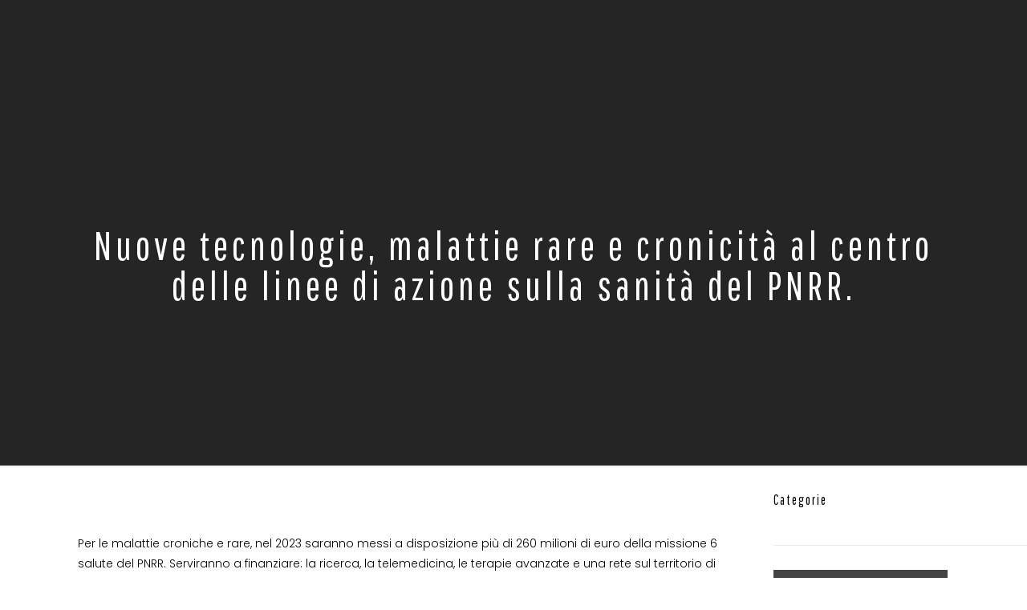

--- FILE ---
content_type: text/html; charset=UTF-8
request_url: https://olgabussinello.it/nuove-tecnologie-malattie-rare-e-cronicita-al-centro-delle-linee-di-azione-sulla-sanita-del-pnrr/
body_size: 41562
content:
<!DOCTYPE html>
<html lang="it-IT" class="no-js " itemscope itemtype="https://schema.org/Article" >

<head>

<meta charset="UTF-8" />
<meta name="description" content="Olga Bussinello, Brand Advisor"/>
<meta name="keywords" content="Brand Advisor"/>
<meta property="og:image" content="https://olgabussinello.it/wp-content/uploads/2023/03/copertina-nanotech-01.jpg"/>
<meta property="og:url" content="https://olgabussinello.it/nuove-tecnologie-malattie-rare-e-cronicita-al-centro-delle-linee-di-azione-sulla-sanita-del-pnrr/"/>
<meta property="og:type" content="article"/>
<meta property="og:title" content="Nuove tecnologie, malattie rare e cronicità al centro delle linee di azione sulla sanità del PNRR."/>
<meta property="og:description" content="Per le malattie croniche e rare, nel 2023 saranno messi a disposizione più di 260 milioni di euro della missione 6 salute del PNRR. Serviranno a finanziare: la ricerca, la telemedicina, le terapie avanzate e una rete sul territorio di assistenza ai malati e alle loro famiglie."/>
<!-- Global site tag (gtag.js) - Google Analytics -->
<script type="text/plain" data-service="google-analytics" data-category="statistics" async data-cmplz-src="https://www.googletagmanager.com/gtag/js?id=G-HDHHZTZTFB"></script>
<script>
  window.dataLayer = window.dataLayer || [];
  function gtag(){dataLayer.push(arguments);}
  gtag('js', new Date());

  gtag('config', 'G-HDHHZTZTFB');
</script><meta name='robots' content='index, follow, max-image-preview:large, max-snippet:-1, max-video-preview:-1' />
<link rel="alternate" hreflang="it" href="https://olgabussinello.it/nuove-tecnologie-malattie-rare-e-cronicita-al-centro-delle-linee-di-azione-sulla-sanita-del-pnrr/" />
<link rel="alternate" hreflang="x-default" href="https://olgabussinello.it/nuove-tecnologie-malattie-rare-e-cronicita-al-centro-delle-linee-di-azione-sulla-sanita-del-pnrr/" />
        <script type="text/javascript" data-cfasync="false">
            if( typeof arf_add_action == 'undefined' ){
                
            arf_actions = [];
            function arf_add_action( action_name, callback, priority ) {
                if ( ! priority )  {
                    priority = 10;
                }
                
                if ( priority > 100 ) {
                    priority = 100;
                } 
                
                if ( priority < 0 ) {
                    priority = 0;
                }

                if( typeof arf_actions == 'undefined' ){
                    arf_actions = [];
                }
                
                if ( typeof arf_actions[action_name] == 'undefined' ) {
                    arf_actions[action_name] = [];
                }
                
                if ( typeof arf_actions[action_name][priority] == 'undefined' ) {
                    arf_actions[action_name][priority] = []
                }
                
                arf_actions[action_name][priority].push( callback );
            }
            function arf_do_action() {
                if ( arguments.length == 0 ) {
                    return;
                }
                
                var args_accepted = Array.prototype.slice.call(arguments),
                    action_name = args_accepted.shift(),
                    _this = this,
                    i,
                    ilen,
                    j,
                    jlen;
                
                if ( typeof arf_actions[action_name] == 'undefined' ) {
                    return;
                }
                
                for ( i = 0, ilen=100; i<=ilen; i++ ) {
                    if ( arf_actions[action_name][i] ) {
                        for ( j = 0, jlen=arf_actions[action_name][i].length; j<jlen; j++ ) {
                            if( typeof window[arf_actions[action_name][i][j]] != 'undefined' ){
                                window[arf_actions[action_name][i][j]](args_accepted);
                            }
                        }
                    }
                }
            }
            }
        </script>
      <meta name="format-detection" content="telephone=no">
<meta name="viewport" content="width=device-width, initial-scale=1, maximum-scale=1" />
<link rel="shortcut icon" href="http://olgabussinello.it/wp-content/uploads/2021/02/favicon-1.png" type="image/x-icon" />
<link rel="apple-touch-icon" href="http://olgabussinello.it/wp-content/uploads/2021/02/olga-bussinello-logo-social.jpg" />
<meta name="theme-color" content="#ffffff" media="(prefers-color-scheme: light)">
<meta name="theme-color" content="#ffffff" media="(prefers-color-scheme: dark)">

	<!-- This site is optimized with the Yoast SEO plugin v20.6 - https://yoast.com/wordpress/plugins/seo/ -->
	<title>Nuove tecnologie, malattie rare e cronicità al centro delle linee di azione sulla sanità del PNRR. - Olga Bussinello</title>
	<meta name="description" content="Per le malattie croniche e rare, nel 2023 saranno messi a disposizione più di 260 milioni di euro della missione 6 salute del PNRR." />
	<link rel="canonical" href="https://olgabussinello.it/nuove-tecnologie-malattie-rare-e-cronicita-al-centro-delle-linee-di-azione-sulla-sanita-del-pnrr/" />
	<meta property="og:locale" content="it_IT" />
	<meta property="og:type" content="article" />
	<meta property="og:title" content="Nuove tecnologie, malattie rare e cronicità al centro delle linee di azione sulla sanità del PNRR. - Olga Bussinello" />
	<meta property="og:description" content="Per le malattie croniche e rare, nel 2023 saranno messi a disposizione più di 260 milioni di euro della missione 6 salute del PNRR." />
	<meta property="og:url" content="https://olgabussinello.it/nuove-tecnologie-malattie-rare-e-cronicita-al-centro-delle-linee-di-azione-sulla-sanita-del-pnrr/" />
	<meta property="og:site_name" content="Olga Bussinello" />
	<meta property="article:published_time" content="2023-03-02T12:59:07+00:00" />
	<meta property="article:modified_time" content="2023-03-02T12:59:11+00:00" />
	<meta property="og:image" content="https://olgabussinello.it/wp-content/uploads/2023/03/copertina-nanotech-01.jpg" />
	<meta property="og:image:width" content="1000" />
	<meta property="og:image:height" content="666" />
	<meta property="og:image:type" content="image/jpeg" />
	<meta name="author" content="Olga Bussinello" />
	<meta name="twitter:card" content="summary_large_image" />
	<meta name="twitter:image" content="https://olgabussinello.it/wp-content/uploads/2023/03/copertina-nanotech-01.jpg" />
	<meta name="twitter:label1" content="Scritto da" />
	<meta name="twitter:data1" content="Olga Bussinello" />
	<meta name="twitter:label2" content="Tempo di lettura stimato" />
	<meta name="twitter:data2" content="4 minuti" />
	<script type="application/ld+json" class="yoast-schema-graph">{"@context":"https://schema.org","@graph":[{"@type":"Article","@id":"https://olgabussinello.it/nuove-tecnologie-malattie-rare-e-cronicita-al-centro-delle-linee-di-azione-sulla-sanita-del-pnrr/#article","isPartOf":{"@id":"https://olgabussinello.it/nuove-tecnologie-malattie-rare-e-cronicita-al-centro-delle-linee-di-azione-sulla-sanita-del-pnrr/"},"author":{"name":"Olga Bussinello","@id":"https://olgabussinello.it/#/schema/person/cfbcbbec9711a35a90458dda7a408826"},"headline":"Nuove tecnologie, malattie rare e cronicità al centro delle linee di azione sulla sanità del PNRR.","datePublished":"2023-03-02T12:59:07+00:00","dateModified":"2023-03-02T12:59:11+00:00","mainEntityOfPage":{"@id":"https://olgabussinello.it/nuove-tecnologie-malattie-rare-e-cronicita-al-centro-delle-linee-di-azione-sulla-sanita-del-pnrr/"},"wordCount":743,"publisher":{"@id":"https://olgabussinello.it/#/schema/person/cfbcbbec9711a35a90458dda7a408826"},"image":{"@id":"https://olgabussinello.it/nuove-tecnologie-malattie-rare-e-cronicita-al-centro-delle-linee-di-azione-sulla-sanita-del-pnrr/#primaryimage"},"thumbnailUrl":"https://olgabussinello.it/wp-content/uploads/2023/03/copertina-nanotech-01.jpg","keywords":["malattie rare","nuove tecnologie","sanità"],"articleSection":["Editoriale","Interviste"],"inLanguage":"it-IT"},{"@type":"WebPage","@id":"https://olgabussinello.it/nuove-tecnologie-malattie-rare-e-cronicita-al-centro-delle-linee-di-azione-sulla-sanita-del-pnrr/","url":"https://olgabussinello.it/nuove-tecnologie-malattie-rare-e-cronicita-al-centro-delle-linee-di-azione-sulla-sanita-del-pnrr/","name":"Nuove tecnologie, malattie rare e cronicità al centro delle linee di azione sulla sanità del PNRR. - Olga Bussinello","isPartOf":{"@id":"https://olgabussinello.it/#website"},"primaryImageOfPage":{"@id":"https://olgabussinello.it/nuove-tecnologie-malattie-rare-e-cronicita-al-centro-delle-linee-di-azione-sulla-sanita-del-pnrr/#primaryimage"},"image":{"@id":"https://olgabussinello.it/nuove-tecnologie-malattie-rare-e-cronicita-al-centro-delle-linee-di-azione-sulla-sanita-del-pnrr/#primaryimage"},"thumbnailUrl":"https://olgabussinello.it/wp-content/uploads/2023/03/copertina-nanotech-01.jpg","datePublished":"2023-03-02T12:59:07+00:00","dateModified":"2023-03-02T12:59:11+00:00","description":"Per le malattie croniche e rare, nel 2023 saranno messi a disposizione più di 260 milioni di euro della missione 6 salute del PNRR.","breadcrumb":{"@id":"https://olgabussinello.it/nuove-tecnologie-malattie-rare-e-cronicita-al-centro-delle-linee-di-azione-sulla-sanita-del-pnrr/#breadcrumb"},"inLanguage":"it-IT","potentialAction":[{"@type":"ReadAction","target":["https://olgabussinello.it/nuove-tecnologie-malattie-rare-e-cronicita-al-centro-delle-linee-di-azione-sulla-sanita-del-pnrr/"]}]},{"@type":"ImageObject","inLanguage":"it-IT","@id":"https://olgabussinello.it/nuove-tecnologie-malattie-rare-e-cronicita-al-centro-delle-linee-di-azione-sulla-sanita-del-pnrr/#primaryimage","url":"https://olgabussinello.it/wp-content/uploads/2023/03/copertina-nanotech-01.jpg","contentUrl":"https://olgabussinello.it/wp-content/uploads/2023/03/copertina-nanotech-01.jpg","width":1000,"height":666,"caption":"Nuove tecnologie, malattie rare e cronicità al centro delle linee di azione sulla sanità del PNRR."},{"@type":"BreadcrumbList","@id":"https://olgabussinello.it/nuove-tecnologie-malattie-rare-e-cronicita-al-centro-delle-linee-di-azione-sulla-sanita-del-pnrr/#breadcrumb","itemListElement":[{"@type":"ListItem","position":1,"name":"Home","item":"https://olgabussinello.it/"},{"@type":"ListItem","position":2,"name":"Nuove tecnologie, malattie rare e cronicità al centro delle linee di azione sulla sanità del PNRR."}]},{"@type":"WebSite","@id":"https://olgabussinello.it/#website","url":"https://olgabussinello.it/","name":"Olga Bussinello","description":"Brand Advisor","publisher":{"@id":"https://olgabussinello.it/#/schema/person/cfbcbbec9711a35a90458dda7a408826"},"potentialAction":[{"@type":"SearchAction","target":{"@type":"EntryPoint","urlTemplate":"https://olgabussinello.it/?s={search_term_string}"},"query-input":"required name=search_term_string"}],"inLanguage":"it-IT"},{"@type":["Person","Organization"],"@id":"https://olgabussinello.it/#/schema/person/cfbcbbec9711a35a90458dda7a408826","name":"Olga Bussinello","logo":{"@id":"https://olgabussinello.it/#/schema/person/image/"}}]}</script>
	<!-- / Yoast SEO plugin. -->


<link rel='dns-prefetch' href='//fonts.googleapis.com' />
<link rel='dns-prefetch' href='//s.w.org' />
<link rel="alternate" type="application/rss+xml" title="Olga Bussinello &raquo; Feed" href="https://olgabussinello.it/feed/" />
<link rel="alternate" type="application/rss+xml" title="Olga Bussinello &raquo; Feed dei commenti" href="https://olgabussinello.it/comments/feed/" />
<script type="text/javascript">
window._wpemojiSettings = {"baseUrl":"https:\/\/s.w.org\/images\/core\/emoji\/14.0.0\/72x72\/","ext":".png","svgUrl":"https:\/\/s.w.org\/images\/core\/emoji\/14.0.0\/svg\/","svgExt":".svg","source":{"concatemoji":"https:\/\/olgabussinello.it\/wp-includes\/js\/wp-emoji-release.min.js?ver=6.0"}};
/*! This file is auto-generated */
!function(e,a,t){var n,r,o,i=a.createElement("canvas"),p=i.getContext&&i.getContext("2d");function s(e,t){var a=String.fromCharCode,e=(p.clearRect(0,0,i.width,i.height),p.fillText(a.apply(this,e),0,0),i.toDataURL());return p.clearRect(0,0,i.width,i.height),p.fillText(a.apply(this,t),0,0),e===i.toDataURL()}function c(e){var t=a.createElement("script");t.src=e,t.defer=t.type="text/javascript",a.getElementsByTagName("head")[0].appendChild(t)}for(o=Array("flag","emoji"),t.supports={everything:!0,everythingExceptFlag:!0},r=0;r<o.length;r++)t.supports[o[r]]=function(e){if(!p||!p.fillText)return!1;switch(p.textBaseline="top",p.font="600 32px Arial",e){case"flag":return s([127987,65039,8205,9895,65039],[127987,65039,8203,9895,65039])?!1:!s([55356,56826,55356,56819],[55356,56826,8203,55356,56819])&&!s([55356,57332,56128,56423,56128,56418,56128,56421,56128,56430,56128,56423,56128,56447],[55356,57332,8203,56128,56423,8203,56128,56418,8203,56128,56421,8203,56128,56430,8203,56128,56423,8203,56128,56447]);case"emoji":return!s([129777,127995,8205,129778,127999],[129777,127995,8203,129778,127999])}return!1}(o[r]),t.supports.everything=t.supports.everything&&t.supports[o[r]],"flag"!==o[r]&&(t.supports.everythingExceptFlag=t.supports.everythingExceptFlag&&t.supports[o[r]]);t.supports.everythingExceptFlag=t.supports.everythingExceptFlag&&!t.supports.flag,t.DOMReady=!1,t.readyCallback=function(){t.DOMReady=!0},t.supports.everything||(n=function(){t.readyCallback()},a.addEventListener?(a.addEventListener("DOMContentLoaded",n,!1),e.addEventListener("load",n,!1)):(e.attachEvent("onload",n),a.attachEvent("onreadystatechange",function(){"complete"===a.readyState&&t.readyCallback()})),(e=t.source||{}).concatemoji?c(e.concatemoji):e.wpemoji&&e.twemoji&&(c(e.twemoji),c(e.wpemoji)))}(window,document,window._wpemojiSettings);
</script>
<style type="text/css">
img.wp-smiley,
img.emoji {
	display: inline !important;
	border: none !important;
	box-shadow: none !important;
	height: 1em !important;
	width: 1em !important;
	margin: 0 0.07em !important;
	vertical-align: -0.1em !important;
	background: none !important;
	padding: 0 !important;
}
</style>
	<link rel='stylesheet' id='sbi_styles-css'  href='https://olgabussinello.it/wp-content/plugins/instagram-feed/css/sbi-styles.min.css?ver=6.0.8' type='text/css' media='all' />
<link rel='stylesheet' id='wp-block-library-css'  href='https://olgabussinello.it/wp-includes/css/dist/block-library/style.min.css?ver=6.0' type='text/css' media='all' />
<style id='global-styles-inline-css' type='text/css'>
body{--wp--preset--color--black: #000000;--wp--preset--color--cyan-bluish-gray: #abb8c3;--wp--preset--color--white: #ffffff;--wp--preset--color--pale-pink: #f78da7;--wp--preset--color--vivid-red: #cf2e2e;--wp--preset--color--luminous-vivid-orange: #ff6900;--wp--preset--color--luminous-vivid-amber: #fcb900;--wp--preset--color--light-green-cyan: #7bdcb5;--wp--preset--color--vivid-green-cyan: #00d084;--wp--preset--color--pale-cyan-blue: #8ed1fc;--wp--preset--color--vivid-cyan-blue: #0693e3;--wp--preset--color--vivid-purple: #9b51e0;--wp--preset--gradient--vivid-cyan-blue-to-vivid-purple: linear-gradient(135deg,rgba(6,147,227,1) 0%,rgb(155,81,224) 100%);--wp--preset--gradient--light-green-cyan-to-vivid-green-cyan: linear-gradient(135deg,rgb(122,220,180) 0%,rgb(0,208,130) 100%);--wp--preset--gradient--luminous-vivid-amber-to-luminous-vivid-orange: linear-gradient(135deg,rgba(252,185,0,1) 0%,rgba(255,105,0,1) 100%);--wp--preset--gradient--luminous-vivid-orange-to-vivid-red: linear-gradient(135deg,rgba(255,105,0,1) 0%,rgb(207,46,46) 100%);--wp--preset--gradient--very-light-gray-to-cyan-bluish-gray: linear-gradient(135deg,rgb(238,238,238) 0%,rgb(169,184,195) 100%);--wp--preset--gradient--cool-to-warm-spectrum: linear-gradient(135deg,rgb(74,234,220) 0%,rgb(151,120,209) 20%,rgb(207,42,186) 40%,rgb(238,44,130) 60%,rgb(251,105,98) 80%,rgb(254,248,76) 100%);--wp--preset--gradient--blush-light-purple: linear-gradient(135deg,rgb(255,206,236) 0%,rgb(152,150,240) 100%);--wp--preset--gradient--blush-bordeaux: linear-gradient(135deg,rgb(254,205,165) 0%,rgb(254,45,45) 50%,rgb(107,0,62) 100%);--wp--preset--gradient--luminous-dusk: linear-gradient(135deg,rgb(255,203,112) 0%,rgb(199,81,192) 50%,rgb(65,88,208) 100%);--wp--preset--gradient--pale-ocean: linear-gradient(135deg,rgb(255,245,203) 0%,rgb(182,227,212) 50%,rgb(51,167,181) 100%);--wp--preset--gradient--electric-grass: linear-gradient(135deg,rgb(202,248,128) 0%,rgb(113,206,126) 100%);--wp--preset--gradient--midnight: linear-gradient(135deg,rgb(2,3,129) 0%,rgb(40,116,252) 100%);--wp--preset--duotone--dark-grayscale: url('#wp-duotone-dark-grayscale');--wp--preset--duotone--grayscale: url('#wp-duotone-grayscale');--wp--preset--duotone--purple-yellow: url('#wp-duotone-purple-yellow');--wp--preset--duotone--blue-red: url('#wp-duotone-blue-red');--wp--preset--duotone--midnight: url('#wp-duotone-midnight');--wp--preset--duotone--magenta-yellow: url('#wp-duotone-magenta-yellow');--wp--preset--duotone--purple-green: url('#wp-duotone-purple-green');--wp--preset--duotone--blue-orange: url('#wp-duotone-blue-orange');--wp--preset--font-size--small: 13px;--wp--preset--font-size--medium: 20px;--wp--preset--font-size--large: 36px;--wp--preset--font-size--x-large: 42px;}.has-black-color{color: var(--wp--preset--color--black) !important;}.has-cyan-bluish-gray-color{color: var(--wp--preset--color--cyan-bluish-gray) !important;}.has-white-color{color: var(--wp--preset--color--white) !important;}.has-pale-pink-color{color: var(--wp--preset--color--pale-pink) !important;}.has-vivid-red-color{color: var(--wp--preset--color--vivid-red) !important;}.has-luminous-vivid-orange-color{color: var(--wp--preset--color--luminous-vivid-orange) !important;}.has-luminous-vivid-amber-color{color: var(--wp--preset--color--luminous-vivid-amber) !important;}.has-light-green-cyan-color{color: var(--wp--preset--color--light-green-cyan) !important;}.has-vivid-green-cyan-color{color: var(--wp--preset--color--vivid-green-cyan) !important;}.has-pale-cyan-blue-color{color: var(--wp--preset--color--pale-cyan-blue) !important;}.has-vivid-cyan-blue-color{color: var(--wp--preset--color--vivid-cyan-blue) !important;}.has-vivid-purple-color{color: var(--wp--preset--color--vivid-purple) !important;}.has-black-background-color{background-color: var(--wp--preset--color--black) !important;}.has-cyan-bluish-gray-background-color{background-color: var(--wp--preset--color--cyan-bluish-gray) !important;}.has-white-background-color{background-color: var(--wp--preset--color--white) !important;}.has-pale-pink-background-color{background-color: var(--wp--preset--color--pale-pink) !important;}.has-vivid-red-background-color{background-color: var(--wp--preset--color--vivid-red) !important;}.has-luminous-vivid-orange-background-color{background-color: var(--wp--preset--color--luminous-vivid-orange) !important;}.has-luminous-vivid-amber-background-color{background-color: var(--wp--preset--color--luminous-vivid-amber) !important;}.has-light-green-cyan-background-color{background-color: var(--wp--preset--color--light-green-cyan) !important;}.has-vivid-green-cyan-background-color{background-color: var(--wp--preset--color--vivid-green-cyan) !important;}.has-pale-cyan-blue-background-color{background-color: var(--wp--preset--color--pale-cyan-blue) !important;}.has-vivid-cyan-blue-background-color{background-color: var(--wp--preset--color--vivid-cyan-blue) !important;}.has-vivid-purple-background-color{background-color: var(--wp--preset--color--vivid-purple) !important;}.has-black-border-color{border-color: var(--wp--preset--color--black) !important;}.has-cyan-bluish-gray-border-color{border-color: var(--wp--preset--color--cyan-bluish-gray) !important;}.has-white-border-color{border-color: var(--wp--preset--color--white) !important;}.has-pale-pink-border-color{border-color: var(--wp--preset--color--pale-pink) !important;}.has-vivid-red-border-color{border-color: var(--wp--preset--color--vivid-red) !important;}.has-luminous-vivid-orange-border-color{border-color: var(--wp--preset--color--luminous-vivid-orange) !important;}.has-luminous-vivid-amber-border-color{border-color: var(--wp--preset--color--luminous-vivid-amber) !important;}.has-light-green-cyan-border-color{border-color: var(--wp--preset--color--light-green-cyan) !important;}.has-vivid-green-cyan-border-color{border-color: var(--wp--preset--color--vivid-green-cyan) !important;}.has-pale-cyan-blue-border-color{border-color: var(--wp--preset--color--pale-cyan-blue) !important;}.has-vivid-cyan-blue-border-color{border-color: var(--wp--preset--color--vivid-cyan-blue) !important;}.has-vivid-purple-border-color{border-color: var(--wp--preset--color--vivid-purple) !important;}.has-vivid-cyan-blue-to-vivid-purple-gradient-background{background: var(--wp--preset--gradient--vivid-cyan-blue-to-vivid-purple) !important;}.has-light-green-cyan-to-vivid-green-cyan-gradient-background{background: var(--wp--preset--gradient--light-green-cyan-to-vivid-green-cyan) !important;}.has-luminous-vivid-amber-to-luminous-vivid-orange-gradient-background{background: var(--wp--preset--gradient--luminous-vivid-amber-to-luminous-vivid-orange) !important;}.has-luminous-vivid-orange-to-vivid-red-gradient-background{background: var(--wp--preset--gradient--luminous-vivid-orange-to-vivid-red) !important;}.has-very-light-gray-to-cyan-bluish-gray-gradient-background{background: var(--wp--preset--gradient--very-light-gray-to-cyan-bluish-gray) !important;}.has-cool-to-warm-spectrum-gradient-background{background: var(--wp--preset--gradient--cool-to-warm-spectrum) !important;}.has-blush-light-purple-gradient-background{background: var(--wp--preset--gradient--blush-light-purple) !important;}.has-blush-bordeaux-gradient-background{background: var(--wp--preset--gradient--blush-bordeaux) !important;}.has-luminous-dusk-gradient-background{background: var(--wp--preset--gradient--luminous-dusk) !important;}.has-pale-ocean-gradient-background{background: var(--wp--preset--gradient--pale-ocean) !important;}.has-electric-grass-gradient-background{background: var(--wp--preset--gradient--electric-grass) !important;}.has-midnight-gradient-background{background: var(--wp--preset--gradient--midnight) !important;}.has-small-font-size{font-size: var(--wp--preset--font-size--small) !important;}.has-medium-font-size{font-size: var(--wp--preset--font-size--medium) !important;}.has-large-font-size{font-size: var(--wp--preset--font-size--large) !important;}.has-x-large-font-size{font-size: var(--wp--preset--font-size--x-large) !important;}
</style>
<link rel='stylesheet' id='contact-form-7-css'  href='https://olgabussinello.it/wp-content/plugins/contact-form-7/includes/css/styles.css?ver=5.7.7' type='text/css' media='all' />
<link rel='stylesheet' id='wpml-legacy-horizontal-list-0-css'  href='//olgabussinello.it/wp-content/plugins/sitepress-multilingual-cms/templates/language-switchers/legacy-list-horizontal/style.min.css?ver=1' type='text/css' media='all' />
<style id='wpml-legacy-horizontal-list-0-inline-css' type='text/css'>
.wpml-ls-statics-footer a {color:#444444;background-color:#ffffff;}.wpml-ls-statics-footer a:hover,.wpml-ls-statics-footer a:focus {color:#000000;background-color:#eeeeee;}.wpml-ls-statics-footer .wpml-ls-current-language>a {color:#444444;background-color:#ffffff;}.wpml-ls-statics-footer .wpml-ls-current-language:hover>a, .wpml-ls-statics-footer .wpml-ls-current-language>a:focus {color:#000000;background-color:#eeeeee;}
.wpml-ls-display{display:inline!important}
</style>
<link rel='stylesheet' id='cmplz-general-css'  href='https://olgabussinello.it/wp-content/plugins/complianz-gdpr/assets/css/cookieblocker.min.css?ver=6.5.5' type='text/css' media='all' />
<link rel='stylesheet' id='mfn-be-css'  href='https://olgabussinello.it/wp-content/themes/betheme/css/be.min.css?ver=26.4.0.8' type='text/css' media='all' />
<link rel='stylesheet' id='mfn-animations-css'  href='https://olgabussinello.it/wp-content/themes/betheme/assets/animations/animations.min.css?ver=26.4.0.8' type='text/css' media='all' />
<link rel='stylesheet' id='mfn-font-awesome-css'  href='https://olgabussinello.it/wp-content/themes/betheme/fonts/fontawesome/fontawesome.min.css?ver=26.4.0.8' type='text/css' media='all' />
<link rel='stylesheet' id='mfn-jplayer-css'  href='https://olgabussinello.it/wp-content/themes/betheme/assets/jplayer/css/jplayer.blue.monday.min.css?ver=26.4.0.8' type='text/css' media='all' />
<link rel='stylesheet' id='mfn-responsive-css'  href='https://olgabussinello.it/wp-content/themes/betheme/css/responsive.min.css?ver=26.4.0.8' type='text/css' media='all' />
<link rel='stylesheet' id='mfn-fonts-css'  href='https://fonts.googleapis.com/css?family=Poppins%3A1%2C300%2C400%2C400italic%2C500%2C700%2C700italic%7CPathway+Gothic+One%3A1%2C300%2C400%2C400italic%2C500%2C700%2C700italic&#038;display=swap&#038;ver=6.0' type='text/css' media='all' />
<style id='mfn-dynamic-inline-css' type='text/css'>
body:not(.template-slider) #Header_wrapper{background-image:url(http://olgabussinello.it/wp-content/uploads/2023/03/copertina-nanotech-01.jpg);background-repeat:no-repeat;background-position:left top}#Subheader{background-image:url(http://olgabussinello.it/wp-content/uploads/2023/03/copertina-nanotech-01.jpg);background-repeat:no-repeat;background-position:left top}
html{background-color:#ffffff}#Wrapper,#Content,.mfn-popup .mfn-popup-content,.mfn-off-canvas-sidebar .mfn-off-canvas-content-wrapper,.mfn-cart-holder,.mfn-header-login,#Top_bar .search_wrapper,#Top_bar .top_bar_right .mfn-live-search-box,.column_livesearch .mfn-live-search-wrapper,.column_livesearch .mfn-live-search-box{background-color:#ffffff}body:not(.template-slider) #Header{min-height:0px}body.header-below:not(.template-slider) #Header{padding-top:0px}#Subheader{padding:220px 0 110px}#Footer .widgets_wrapper{padding:50px 0}body,button,span.date_label,.timeline_items li h3 span,input[type="submit"],input[type="reset"],input[type="button"],input[type="date"],input[type="text"],input[type="password"],input[type="tel"],input[type="email"],textarea,select,.offer_li .title h3,.mfn-menu-item-megamenu{font-family:"Poppins",-apple-system,BlinkMacSystemFont,"Segoe UI",Roboto,Oxygen-Sans,Ubuntu,Cantarell,"Helvetica Neue",sans-serif}#menu > ul > li > a,a.action_button,#overlay-menu ul li a{font-family:"Poppins",-apple-system,BlinkMacSystemFont,"Segoe UI",Roboto,Oxygen-Sans,Ubuntu,Cantarell,"Helvetica Neue",sans-serif}#Subheader .title{font-family:"Pathway Gothic One",-apple-system,BlinkMacSystemFont,"Segoe UI",Roboto,Oxygen-Sans,Ubuntu,Cantarell,"Helvetica Neue",sans-serif}h1,h2,h3,h4,.text-logo #logo{font-family:"Pathway Gothic One",-apple-system,BlinkMacSystemFont,"Segoe UI",Roboto,Oxygen-Sans,Ubuntu,Cantarell,"Helvetica Neue",sans-serif}h5,h6{font-family:"Pathway Gothic One",-apple-system,BlinkMacSystemFont,"Segoe UI",Roboto,Oxygen-Sans,Ubuntu,Cantarell,"Helvetica Neue",sans-serif}blockquote{font-family:"Poppins",-apple-system,BlinkMacSystemFont,"Segoe UI",Roboto,Oxygen-Sans,Ubuntu,Cantarell,"Helvetica Neue",sans-serif}.chart_box .chart .num,.counter .desc_wrapper .number-wrapper,.how_it_works .image .number,.pricing-box .plan-header .price,.quick_fact .number-wrapper,.woocommerce .product div.entry-summary .price{font-family:"Pathway Gothic One",-apple-system,BlinkMacSystemFont,"Segoe UI",Roboto,Oxygen-Sans,Ubuntu,Cantarell,"Helvetica Neue",sans-serif}body,.mfn-menu-item-megamenu{font-size:14px;line-height:25px;font-weight:300;letter-spacing:0px}.big{font-size:16px;line-height:25px;font-weight:300;letter-spacing:0px}#menu > ul > li > a,a.action_button,#overlay-menu ul li a{font-size:15px;font-weight:400;letter-spacing:0px}#overlay-menu ul li a{line-height:22.5px}#Subheader .title{font-size:50px;line-height:50px;font-weight:400;letter-spacing:5px}h1,.text-logo #logo{font-size:100px;line-height:105px;font-weight:400;letter-spacing:0px}h2{font-size:80px;line-height:90px;font-weight:400;letter-spacing:5px}h3,.woocommerce ul.products li.product h3,.woocommerce #customer_login h2{font-size:40px;line-height:45px;font-weight:400;letter-spacing:5px}h4,.woocommerce .woocommerce-order-details__title,.woocommerce .wc-bacs-bank-details-heading,.woocommerce .woocommerce-customer-details h2{font-size:21px;line-height:31px;font-weight:400;letter-spacing:0px}h5{font-size:17px;line-height:25px;font-weight:400;letter-spacing:2px}h6{font-size:19px;line-height:30px;font-weight:400;letter-spacing:2px}#Intro .intro-title{font-size:70px;line-height:70px;font-weight:400;letter-spacing:0px}@media only screen and (min-width:768px) and (max-width:959px){body,.mfn-menu-item-megamenu{font-size:13px;line-height:21px;font-weight:300;letter-spacing:0px}.big{font-size:14px;line-height:21px;font-weight:300;letter-spacing:0px}#menu > ul > li > a,a.action_button,#overlay-menu ul li a{font-size:13px;font-weight:400;letter-spacing:0px}#overlay-menu ul li a{line-height:19.5px}#Subheader .title{font-size:43px;line-height:43px;font-weight:400;letter-spacing:4px}h1,.text-logo #logo{font-size:85px;line-height:89px;font-weight:400;letter-spacing:0px}h2{font-size:68px;line-height:77px;font-weight:400;letter-spacing:4px}h3,.woocommerce ul.products li.product h3,.woocommerce #customer_login h2{font-size:34px;line-height:38px;font-weight:400;letter-spacing:4px}h4,.woocommerce .woocommerce-order-details__title,.woocommerce .wc-bacs-bank-details-heading,.woocommerce .woocommerce-customer-details h2{font-size:18px;line-height:26px;font-weight:400;letter-spacing:0px}h5{font-size:14px;line-height:21px;font-weight:400;letter-spacing:2px}h6{font-size:16px;line-height:26px;font-weight:400;letter-spacing:2px}#Intro .intro-title{font-size:60px;line-height:60px;font-weight:400;letter-spacing:0px}blockquote{font-size:15px}.chart_box .chart .num{font-size:45px;line-height:45px}.counter .desc_wrapper .number-wrapper{font-size:45px;line-height:45px}.counter .desc_wrapper .title{font-size:14px;line-height:18px}.faq .question .title{font-size:14px}.fancy_heading .title{font-size:38px;line-height:38px}.offer .offer_li .desc_wrapper .title h3{font-size:32px;line-height:32px}.offer_thumb_ul li.offer_thumb_li .desc_wrapper .title h3{font-size:32px;line-height:32px}.pricing-box .plan-header h2{font-size:27px;line-height:27px}.pricing-box .plan-header .price > span{font-size:40px;line-height:40px}.pricing-box .plan-header .price sup.currency{font-size:18px;line-height:18px}.pricing-box .plan-header .price sup.period{font-size:14px;line-height:14px}.quick_fact .number-wrapper{font-size:80px;line-height:80px}.trailer_box .desc h2{font-size:27px;line-height:27px}.widget > h3{font-size:17px;line-height:20px}}@media only screen and (min-width:480px) and (max-width:767px){body,.mfn-menu-item-megamenu{font-size:13px;line-height:19px;font-weight:300;letter-spacing:0px}.big{font-size:13px;line-height:19px;font-weight:300;letter-spacing:0px}#menu > ul > li > a,a.action_button,#overlay-menu ul li a{font-size:13px;font-weight:400;letter-spacing:0px}#overlay-menu ul li a{line-height:19.5px}#Subheader .title{font-size:38px;line-height:38px;font-weight:400;letter-spacing:4px}h1,.text-logo #logo{font-size:75px;line-height:79px;font-weight:400;letter-spacing:0px}h2{font-size:60px;line-height:68px;font-weight:400;letter-spacing:4px}h3,.woocommerce ul.products li.product h3,.woocommerce #customer_login h2{font-size:30px;line-height:34px;font-weight:400;letter-spacing:4px}h4,.woocommerce .woocommerce-order-details__title,.woocommerce .wc-bacs-bank-details-heading,.woocommerce .woocommerce-customer-details h2{font-size:16px;line-height:23px;font-weight:400;letter-spacing:0px}h5{font-size:13px;line-height:19px;font-weight:400;letter-spacing:2px}h6{font-size:14px;line-height:23px;font-weight:400;letter-spacing:2px}#Intro .intro-title{font-size:53px;line-height:53px;font-weight:400;letter-spacing:0px}blockquote{font-size:14px}.chart_box .chart .num{font-size:40px;line-height:40px}.counter .desc_wrapper .number-wrapper{font-size:40px;line-height:40px}.counter .desc_wrapper .title{font-size:13px;line-height:16px}.faq .question .title{font-size:13px}.fancy_heading .title{font-size:34px;line-height:34px}.offer .offer_li .desc_wrapper .title h3{font-size:28px;line-height:28px}.offer_thumb_ul li.offer_thumb_li .desc_wrapper .title h3{font-size:28px;line-height:28px}.pricing-box .plan-header h2{font-size:24px;line-height:24px}.pricing-box .plan-header .price > span{font-size:34px;line-height:34px}.pricing-box .plan-header .price sup.currency{font-size:16px;line-height:16px}.pricing-box .plan-header .price sup.period{font-size:13px;line-height:13px}.quick_fact .number-wrapper{font-size:70px;line-height:70px}.trailer_box .desc h2{font-size:24px;line-height:24px}.widget > h3{font-size:16px;line-height:19px}}@media only screen and (max-width:479px){body,.mfn-menu-item-megamenu{font-size:13px;line-height:19px;font-weight:300;letter-spacing:0px}.big{font-size:13px;line-height:19px;font-weight:300;letter-spacing:0px}#menu > ul > li > a,a.action_button,#overlay-menu ul li a{font-size:13px;font-weight:400;letter-spacing:0px}#overlay-menu ul li a{line-height:19.5px}#Subheader .title{font-size:30px;line-height:30px;font-weight:400;letter-spacing:3px}h1,.text-logo #logo{font-size:60px;line-height:63px;font-weight:400;letter-spacing:0px}h2{font-size:48px;line-height:54px;font-weight:400;letter-spacing:3px}h3,.woocommerce ul.products li.product h3,.woocommerce #customer_login h2{font-size:24px;line-height:27px;font-weight:400;letter-spacing:3px}h4,.woocommerce .woocommerce-order-details__title,.woocommerce .wc-bacs-bank-details-heading,.woocommerce .woocommerce-customer-details h2{font-size:13px;line-height:19px;font-weight:400;letter-spacing:0px}h5{font-size:13px;line-height:19px;font-weight:400;letter-spacing:1px}h6{font-size:13px;line-height:19px;font-weight:400;letter-spacing:1px}#Intro .intro-title{font-size:42px;line-height:42px;font-weight:400;letter-spacing:0px}blockquote{font-size:13px}.chart_box .chart .num{font-size:35px;line-height:35px}.counter .desc_wrapper .number-wrapper{font-size:35px;line-height:35px}.counter .desc_wrapper .title{font-size:13px;line-height:26px}.faq .question .title{font-size:13px}.fancy_heading .title{font-size:30px;line-height:30px}.offer .offer_li .desc_wrapper .title h3{font-size:26px;line-height:26px}.offer_thumb_ul li.offer_thumb_li .desc_wrapper .title h3{font-size:26px;line-height:26px}.pricing-box .plan-header h2{font-size:21px;line-height:21px}.pricing-box .plan-header .price > span{font-size:32px;line-height:32px}.pricing-box .plan-header .price sup.currency{font-size:14px;line-height:14px}.pricing-box .plan-header .price sup.period{font-size:13px;line-height:13px}.quick_fact .number-wrapper{font-size:60px;line-height:60px}.trailer_box .desc h2{font-size:21px;line-height:21px}.widget > h3{font-size:15px;line-height:18px}}.with_aside .sidebar.columns{width:23%}.with_aside .sections_group{width:77%}.aside_both .sidebar.columns{width:18%}.aside_both .sidebar.sidebar-1{margin-left:-82%}.aside_both .sections_group{width:64%;margin-left:18%}@media only screen and (min-width:1240px){#Wrapper,.with_aside .content_wrapper{max-width:1122px}.section_wrapper,.container{max-width:1102px}.layout-boxed.header-boxed #Top_bar.is-sticky{max-width:1122px}}@media only screen and (max-width:767px){.section_wrapper,.container,.four.columns .widget-area{max-width:550px !important}}  .button-default .button,.button-flat .button,.button-round .button{background-color:#fa7268;color:#ffffff}.button-stroke .button{border-color:#fa7268;color:#ffffff}.button-stroke .button:hover{background-color:#fa7268;color:#fff}.button-default .button_theme,.button-default button,.button-default input[type="button"],.button-default input[type="reset"],.button-default input[type="submit"],.button-flat .button_theme,.button-flat button,.button-flat input[type="button"],.button-flat input[type="reset"],.button-flat input[type="submit"],.button-round .button_theme,.button-round button,.button-round input[type="button"],.button-round input[type="reset"],.button-round input[type="submit"],.woocommerce #respond input#submit,.woocommerce a.button:not(.default),.woocommerce button.button,.woocommerce input.button,.woocommerce #respond input#submit:hover,.woocommerce a.button:hover,.woocommerce button.button:hover,.woocommerce input.button:hover{color:#ffffff}.button-default #respond input#submit.alt.disabled,.button-default #respond input#submit.alt.disabled:hover,.button-default #respond input#submit.alt:disabled,.button-default #respond input#submit.alt:disabled:hover,.button-default #respond input#submit.alt:disabled[disabled],.button-default #respond input#submit.alt:disabled[disabled]:hover,.button-default a.button.alt.disabled,.button-default a.button.alt.disabled:hover,.button-default a.button.alt:disabled,.button-default a.button.alt:disabled:hover,.button-default a.button.alt:disabled[disabled],.button-default a.button.alt:disabled[disabled]:hover,.button-default button.button.alt.disabled,.button-default button.button.alt.disabled:hover,.button-default button.button.alt:disabled,.button-default button.button.alt:disabled:hover,.button-default button.button.alt:disabled[disabled],.button-default button.button.alt:disabled[disabled]:hover,.button-default input.button.alt.disabled,.button-default input.button.alt.disabled:hover,.button-default input.button.alt:disabled,.button-default input.button.alt:disabled:hover,.button-default input.button.alt:disabled[disabled],.button-default input.button.alt:disabled[disabled]:hover,.button-default #respond input#submit.alt,.button-default a.button.alt,.button-default button.button.alt,.button-default input.button.alt,.button-default #respond input#submit.alt:hover,.button-default a.button.alt:hover,.button-default button.button.alt:hover,.button-default input.button.alt:hover,.button-flat #respond input#submit.alt.disabled,.button-flat #respond input#submit.alt.disabled:hover,.button-flat #respond input#submit.alt:disabled,.button-flat #respond input#submit.alt:disabled:hover,.button-flat #respond input#submit.alt:disabled[disabled],.button-flat #respond input#submit.alt:disabled[disabled]:hover,.button-flat a.button.alt.disabled,.button-flat a.button.alt.disabled:hover,.button-flat a.button.alt:disabled,.button-flat a.button.alt:disabled:hover,.button-flat a.button.alt:disabled[disabled],.button-flat a.button.alt:disabled[disabled]:hover,.button-flat button.button.alt.disabled,.button-flat button.button.alt.disabled:hover,.button-flat button.button.alt:disabled,.button-flat button.button.alt:disabled:hover,.button-flat button.button.alt:disabled[disabled],.button-flat button.button.alt:disabled[disabled]:hover,.button-flat input.button.alt.disabled,.button-flat input.button.alt.disabled:hover,.button-flat input.button.alt:disabled,.button-flat input.button.alt:disabled:hover,.button-flat input.button.alt:disabled[disabled],.button-flat input.button.alt:disabled[disabled]:hover,.button-flat #respond input#submit.alt,.button-flat a.button.alt,.button-flat button.button.alt,.button-flat input.button.alt,.button-flat #respond input#submit.alt:hover,.button-flat a.button.alt:hover,.button-flat button.button.alt:hover,.button-flat input.button.alt:hover,.button-round #respond input#submit.alt.disabled,.button-round #respond input#submit.alt.disabled:hover,.button-round #respond input#submit.alt:disabled,.button-round #respond input#submit.alt:disabled:hover,.button-round #respond input#submit.alt:disabled[disabled],.button-round #respond input#submit.alt:disabled[disabled]:hover,.button-round a.button.alt.disabled,.button-round a.button.alt.disabled:hover,.button-round a.button.alt:disabled,.button-round a.button.alt:disabled:hover,.button-round a.button.alt:disabled[disabled],.button-round a.button.alt:disabled[disabled]:hover,.button-round button.button.alt.disabled,.button-round button.button.alt.disabled:hover,.button-round button.button.alt:disabled,.button-round button.button.alt:disabled:hover,.button-round button.button.alt:disabled[disabled],.button-round button.button.alt:disabled[disabled]:hover,.button-round input.button.alt.disabled,.button-round input.button.alt.disabled:hover,.button-round input.button.alt:disabled,.button-round input.button.alt:disabled:hover,.button-round input.button.alt:disabled[disabled],.button-round input.button.alt:disabled[disabled]:hover,.button-round #respond input#submit.alt,.button-round a.button.alt,.button-round button.button.alt,.button-round input.button.alt,.button-round #respond input#submit.alt:hover,.button-round a.button.alt:hover,.button-round button.button.alt:hover,.button-round input.button.alt:hover{background-color:#444444;color:#ffffff}.button-stroke.woocommerce a.button:not(.default),.button-stroke .woocommerce a.button:not(.default),.button-stroke #respond input#submit.alt.disabled,.button-stroke #respond input#submit.alt.disabled:hover,.button-stroke #respond input#submit.alt:disabled,.button-stroke #respond input#submit.alt:disabled:hover,.button-stroke #respond input#submit.alt:disabled[disabled],.button-stroke #respond input#submit.alt:disabled[disabled]:hover,.button-stroke a.button.alt.disabled,.button-stroke a.button.alt.disabled:hover,.button-stroke a.button.alt:disabled,.button-stroke a.button.alt:disabled:hover,.button-stroke a.button.alt:disabled[disabled],.button-stroke a.button.alt:disabled[disabled]:hover,.button-stroke button.button.alt.disabled,.button-stroke button.button.alt.disabled:hover,.button-stroke button.button.alt:disabled,.button-stroke button.button.alt:disabled:hover,.button-stroke button.button.alt:disabled[disabled],.button-stroke button.button.alt:disabled[disabled]:hover,.button-stroke input.button.alt.disabled,.button-stroke input.button.alt.disabled:hover,.button-stroke input.button.alt:disabled,.button-stroke input.button.alt:disabled:hover,.button-stroke input.button.alt:disabled[disabled],.button-stroke input.button.alt:disabled[disabled]:hover,.button-stroke #respond input#submit.alt,.button-stroke a.button.alt,.button-stroke button.button.alt,.button-stroke input.button.alt{border-color:#444444;background:none;color:#444444}.button-stroke.woocommerce a.button:not(.default):hover,.button-stroke .woocommerce a.button:not(.default):hover,.button-stroke #respond input#submit.alt:hover,.button-stroke a.button.alt:hover,.button-stroke button.button.alt:hover,.button-stroke input.button.alt:hover,.button-stroke a.action_button:hover{background-color:#444444;color:#ffffff}.action_button,.action_button:hover{background-color:#f7f7f7;color:#747474}.button-stroke a.action_button{border-color:#f7f7f7}.footer_button{color:#65666C!important;background-color:transparent;box-shadow:none!important}.footer_button:after{display:none!important}.button-custom.woocommerce .button,.button-custom .button,.button-custom .action_button,.button-custom .footer_button,.button-custom button,.button-custom button.button,.button-custom input[type="button"],.button-custom input[type="reset"],.button-custom input[type="submit"],.button-custom .woocommerce #respond input#submit,.button-custom .woocommerce a.button,.button-custom .woocommerce button.button,.button-custom .woocommerce input.button{font-family:Arial;font-size:14px;line-height:14px;font-weight:400;letter-spacing:0px;padding:12px 20px 12px 20px;border-width:0px;border-radius:0px}body.button-custom .button{color:#626262;background-color:#dbdddf;border-color:transparent}body.button-custom .button:hover{color:#626262;background-color:#d3d3d3;border-color:transparent}.button-custom .button_theme,body.button-custom .button_theme,.button-custom button,.button-custom input[type="button"],.button-custom input[type="reset"],.button-custom input[type="submit"],.button-custom .woocommerce #respond input#submit,body.button-custom.woocommerce a.button:not(.default),.button-custom .woocommerce button.button,.button-custom .woocommerce input.button{color:#ffffff;background-color:#0095eb;border-color:transparent}.button-custom .button_theme:hover,body.button-custom .button_theme:hover,.button-custom button:hover,.button-custom input[type="button"]:hover,.button-custom input[type="reset"]:hover,.button-custom input[type="submit"]:hover,.button-custom .woocommerce #respond input#submit:hover,body.button-custom.woocommerce a.button:not(.default):hover,.button-custom .woocommerce button.button:hover,.button-custom .woocommerce input.button:hover{color:#ffffff;background-color:#007cc3;border-color:transparent}body.button-custom .action_button{color:#626262;background-color:#dbdddf;border-color:transparent}body.button-custom .action_button:hover{color:#626262;background-color:#d3d3d3;border-color:transparent}.button-custom #respond input#submit.alt.disabled,.button-custom #respond input#submit.alt.disabled:hover,.button-custom #respond input#submit.alt:disabled,.button-custom #respond input#submit.alt:disabled:hover,.button-custom #respond input#submit.alt:disabled[disabled],.button-custom #respond input#submit.alt:disabled[disabled]:hover,.button-custom a.button.alt.disabled,.button-custom a.button.alt.disabled:hover,.button-custom a.button.alt:disabled,.button-custom a.button.alt:disabled:hover,.button-custom a.button.alt:disabled[disabled],.button-custom a.button.alt:disabled[disabled]:hover,.button-custom button.button.alt.disabled,.button-custom button.button.alt.disabled:hover,.button-custom button.button.alt:disabled,.button-custom button.button.alt:disabled:hover,.button-custom button.button.alt:disabled[disabled],.button-custom button.button.alt:disabled[disabled]:hover,.button-custom input.button.alt.disabled,.button-custom input.button.alt.disabled:hover,.button-custom input.button.alt:disabled,.button-custom input.button.alt:disabled:hover,.button-custom input.button.alt:disabled[disabled],.button-custom input.button.alt:disabled[disabled]:hover,.button-custom #respond input#submit.alt,.button-custom a.button.alt,.button-custom button.button.alt,.button-custom input.button.alt{line-height:14px;padding:12px 20px 12px 20px;color:#ffffff;background-color:#0095eb;font-family:Arial;font-size:14px;font-weight:400;letter-spacing:0px;border-width:0px;border-radius:0px}.button-custom #respond input#submit.alt:hover,.button-custom a.button.alt:hover,.button-custom button.button.alt:hover,.button-custom input.button.alt:hover,.button-custom a.action_button:hover{color:#ffffff;background-color:#007cc3}#Top_bar #logo,.header-fixed #Top_bar #logo,.header-plain #Top_bar #logo,.header-transparent #Top_bar #logo{height:100px;line-height:100px;padding:10px 0}.logo-overflow #Top_bar:not(.is-sticky) .logo{height:120px}#Top_bar .menu > li > a{padding:30px 0}.menu-highlight:not(.header-creative) #Top_bar .menu > li > a{margin:35px 0}.header-plain:not(.menu-highlight) #Top_bar .menu > li > a span:not(.description){line-height:120px}.header-fixed #Top_bar .menu > li > a{padding:45px 0}@media only screen and (max-width:767px){.mobile-header-mini #Top_bar #logo{height:50px!important;line-height:50px!important;margin:5px 0}}#Top_bar #logo img.svg{width:100px}.image_frame,.wp-caption{border-width:0px}.alert{border-radius:0px}#Top_bar .top_bar_right .top-bar-right-input input{width:200px}.mfn-live-search-box .mfn-live-search-list{max-height:300px}#Side_slide{right:-350px;width:350px}#Side_slide.left{left:-350px}.blog-teaser li .desc-wrapper .desc{background-position-y:-1px}@media only screen and ( max-width:767px ){}@media only screen and (min-width:1240px){body:not(.header-simple) #Top_bar #menu{display:block!important}.tr-menu #Top_bar #menu{background:none!important}#Top_bar .menu > li > ul.mfn-megamenu > li{float:left}#Top_bar .menu > li > ul.mfn-megamenu > li.mfn-megamenu-cols-1{width:100%}#Top_bar .menu > li > ul.mfn-megamenu > li.mfn-megamenu-cols-2{width:50%}#Top_bar .menu > li > ul.mfn-megamenu > li.mfn-megamenu-cols-3{width:33.33%}#Top_bar .menu > li > ul.mfn-megamenu > li.mfn-megamenu-cols-4{width:25%}#Top_bar .menu > li > ul.mfn-megamenu > li.mfn-megamenu-cols-5{width:20%}#Top_bar .menu > li > ul.mfn-megamenu > li.mfn-megamenu-cols-6{width:16.66%}#Top_bar .menu > li > ul.mfn-megamenu > li > ul{display:block!important;position:inherit;left:auto;top:auto;border-width:0 1px 0 0}#Top_bar .menu > li > ul.mfn-megamenu > li:last-child > ul{border:0}#Top_bar .menu > li > ul.mfn-megamenu > li > ul li{width:auto}#Top_bar .menu > li > ul.mfn-megamenu a.mfn-megamenu-title{text-transform:uppercase;font-weight:400;background:none}#Top_bar .menu > li > ul.mfn-megamenu a .menu-arrow{display:none}.menuo-right #Top_bar .menu > li > ul.mfn-megamenu{left:0;width:98%!important;margin:0 1%;padding:20px 0}.menuo-right #Top_bar .menu > li > ul.mfn-megamenu-bg{box-sizing:border-box}#Top_bar .menu > li > ul.mfn-megamenu-bg{padding:20px 166px 20px 20px;background-repeat:no-repeat;background-position:right bottom}.rtl #Top_bar .menu > li > ul.mfn-megamenu-bg{padding-left:166px;padding-right:20px;background-position:left bottom}#Top_bar .menu > li > ul.mfn-megamenu-bg > li{background:none}#Top_bar .menu > li > ul.mfn-megamenu-bg > li a{border:none}#Top_bar .menu > li > ul.mfn-megamenu-bg > li > ul{background:none!important;-webkit-box-shadow:0 0 0 0;-moz-box-shadow:0 0 0 0;box-shadow:0 0 0 0}.mm-vertical #Top_bar .container{position:relative}.mm-vertical #Top_bar .top_bar_left{position:static}.mm-vertical #Top_bar .menu > li ul{box-shadow:0 0 0 0 transparent!important;background-image:none}.mm-vertical #Top_bar .menu > li > ul.mfn-megamenu{padding:20px 0}.mm-vertical.header-plain #Top_bar .menu > li > ul.mfn-megamenu{width:100%!important;margin:0}.mm-vertical #Top_bar .menu > li > ul.mfn-megamenu > li{display:table-cell;float:none!important;width:10%;padding:0 15px;border-right:1px solid rgba(0,0,0,0.05)}.mm-vertical #Top_bar .menu > li > ul.mfn-megamenu > li:last-child{border-right-width:0}.mm-vertical #Top_bar .menu > li > ul.mfn-megamenu > li.hide-border{border-right-width:0}.mm-vertical #Top_bar .menu > li > ul.mfn-megamenu > li a{border-bottom-width:0;padding:9px 15px;line-height:120%}.mm-vertical #Top_bar .menu > li > ul.mfn-megamenu a.mfn-megamenu-title{font-weight:700}.rtl .mm-vertical #Top_bar .menu > li > ul.mfn-megamenu > li:first-child{border-right-width:0}.rtl .mm-vertical #Top_bar .menu > li > ul.mfn-megamenu > li:last-child{border-right-width:1px}body.header-shop #Top_bar #menu{display:flex!important}.header-shop #Top_bar.is-sticky .top_bar_row_second{display:none}.header-plain:not(.menuo-right) #Header .top_bar_left{width:auto!important}.header-stack.header-center #Top_bar #menu{display:inline-block!important}.header-simple #Top_bar #menu{display:none;height:auto;width:300px;bottom:auto;top:100%;right:1px;position:absolute;margin:0}.header-simple #Header a.responsive-menu-toggle{display:block;right:10px}.header-simple #Top_bar #menu > ul{width:100%;float:left}.header-simple #Top_bar #menu ul li{width:100%;padding-bottom:0;border-right:0;position:relative}.header-simple #Top_bar #menu ul li a{padding:0 20px;margin:0;display:block;height:auto;line-height:normal;border:none}.header-simple #Top_bar #menu ul li a:not(.menu-toggle):after{display:none}.header-simple #Top_bar #menu ul li a span{border:none;line-height:44px;display:inline;padding:0}.header-simple #Top_bar #menu ul li.submenu .menu-toggle{display:block;position:absolute;right:0;top:0;width:44px;height:44px;line-height:44px;font-size:30px;font-weight:300;text-align:center;cursor:pointer;color:#444;opacity:0.33;transform:unset}.header-simple #Top_bar #menu ul li.submenu .menu-toggle:after{content:"+";position:static}.header-simple #Top_bar #menu ul li.hover > .menu-toggle:after{content:"-"}.header-simple #Top_bar #menu ul li.hover a{border-bottom:0}.header-simple #Top_bar #menu ul.mfn-megamenu li .menu-toggle{display:none}.header-simple #Top_bar #menu ul li ul{position:relative!important;left:0!important;top:0;padding:0;margin:0!important;width:auto!important;background-image:none}.header-simple #Top_bar #menu ul li ul li{width:100%!important;display:block;padding:0}.header-simple #Top_bar #menu ul li ul li a{padding:0 20px 0 30px}.header-simple #Top_bar #menu ul li ul li a .menu-arrow{display:none}.header-simple #Top_bar #menu ul li ul li a span{padding:0}.header-simple #Top_bar #menu ul li ul li a span:after{display:none!important}.header-simple #Top_bar .menu > li > ul.mfn-megamenu a.mfn-megamenu-title{text-transform:uppercase;font-weight:400}.header-simple #Top_bar .menu > li > ul.mfn-megamenu > li > ul{display:block!important;position:inherit;left:auto;top:auto}.header-simple #Top_bar #menu ul li ul li ul{border-left:0!important;padding:0;top:0}.header-simple #Top_bar #menu ul li ul li ul li a{padding:0 20px 0 40px}.rtl.header-simple #Top_bar #menu{left:1px;right:auto}.rtl.header-simple #Top_bar a.responsive-menu-toggle{left:10px;right:auto}.rtl.header-simple #Top_bar #menu ul li.submenu .menu-toggle{left:0;right:auto}.rtl.header-simple #Top_bar #menu ul li ul{left:auto!important;right:0!important}.rtl.header-simple #Top_bar #menu ul li ul li a{padding:0 30px 0 20px}.rtl.header-simple #Top_bar #menu ul li ul li ul li a{padding:0 40px 0 20px}.menu-highlight #Top_bar .menu > li{margin:0 2px}.menu-highlight:not(.header-creative) #Top_bar .menu > li > a{padding:0;-webkit-border-radius:5px;border-radius:5px}.menu-highlight #Top_bar .menu > li > a:after{display:none}.menu-highlight #Top_bar .menu > li > a span:not(.description){line-height:50px}.menu-highlight #Top_bar .menu > li > a span.description{display:none}.menu-highlight.header-stack #Top_bar .menu > li > a{margin:10px 0!important}.menu-highlight.header-stack #Top_bar .menu > li > a span:not(.description){line-height:40px}.menu-highlight.header-simple #Top_bar #menu ul li,.menu-highlight.header-creative #Top_bar #menu ul li{margin:0}.menu-highlight.header-simple #Top_bar #menu ul li > a,.menu-highlight.header-creative #Top_bar #menu ul li > a{-webkit-border-radius:0;border-radius:0}.menu-highlight:not(.header-fixed):not(.header-simple) #Top_bar.is-sticky .menu > li > a{margin:10px 0!important;padding:5px 0!important}.menu-highlight:not(.header-fixed):not(.header-simple) #Top_bar.is-sticky .menu > li > a span{line-height:30px!important}.header-modern.menu-highlight.menuo-right .menu_wrapper{margin-right:20px}.menu-line-below #Top_bar .menu > li > a:after{top:auto;bottom:-4px}.menu-line-below #Top_bar.is-sticky .menu > li > a:after{top:auto;bottom:-4px}.menu-line-below-80 #Top_bar:not(.is-sticky) .menu > li > a:after{height:4px;left:10%;top:50%;margin-top:20px;width:80%}.menu-line-below-80-1 #Top_bar:not(.is-sticky) .menu > li > a:after{height:1px;left:10%;top:50%;margin-top:20px;width:80%}.menu-link-color #Top_bar .menu > li > a:not(.menu-toggle):after{display:none!important}.menu-arrow-top #Top_bar .menu > li > a:after{background:none repeat scroll 0 0 rgba(0,0,0,0)!important;border-color:#ccc transparent transparent;border-style:solid;border-width:7px 7px 0;display:block;height:0;left:50%;margin-left:-7px;top:0!important;width:0}.menu-arrow-top #Top_bar.is-sticky .menu > li > a:after{top:0!important}.menu-arrow-bottom #Top_bar .menu > li > a:after{background:none!important;border-color:transparent transparent #ccc;border-style:solid;border-width:0 7px 7px;display:block;height:0;left:50%;margin-left:-7px;top:auto;bottom:0;width:0}.menu-arrow-bottom #Top_bar.is-sticky .menu > li > a:after{top:auto;bottom:0}.menuo-no-borders #Top_bar .menu > li > a span{border-width:0!important}.menuo-no-borders #Header_creative #Top_bar .menu > li > a span{border-bottom-width:0}.menuo-no-borders.header-plain #Top_bar a#header_cart,.menuo-no-borders.header-plain #Top_bar a#search_button,.menuo-no-borders.header-plain #Top_bar .wpml-languages,.menuo-no-borders.header-plain #Top_bar a.action_button{border-width:0}.menuo-right #Top_bar .menu_wrapper{float:right}.menuo-right.header-stack:not(.header-center) #Top_bar .menu_wrapper{margin-right:150px}body.header-creative{padding-left:50px}body.header-creative.header-open{padding-left:250px}body.error404,body.under-construction,body.template-blank,body.under-construction.header-rtl.header-creative.header-open{padding-left:0!important;padding-right:0!important}.header-creative.footer-fixed #Footer,.header-creative.footer-sliding #Footer,.header-creative.footer-stick #Footer.is-sticky{box-sizing:border-box;padding-left:50px}.header-open.footer-fixed #Footer,.header-open.footer-sliding #Footer,.header-creative.footer-stick #Footer.is-sticky{padding-left:250px}.header-rtl.header-creative.footer-fixed #Footer,.header-rtl.header-creative.footer-sliding #Footer,.header-rtl.header-creative.footer-stick #Footer.is-sticky{padding-left:0;padding-right:50px}.header-rtl.header-open.footer-fixed #Footer,.header-rtl.header-open.footer-sliding #Footer,.header-rtl.header-creative.footer-stick #Footer.is-sticky{padding-right:250px}#Header_creative{background-color:#fff;position:fixed;width:250px;height:100%;left:-200px;top:0;z-index:9002;-webkit-box-shadow:2px 0 4px 2px rgba(0,0,0,.15);box-shadow:2px 0 4px 2px rgba(0,0,0,.15)}#Header_creative .container{width:100%}#Header_creative .creative-wrapper{opacity:0;margin-right:50px}#Header_creative a.creative-menu-toggle{display:block;width:34px;height:34px;line-height:34px;font-size:22px;text-align:center;position:absolute;top:10px;right:8px;border-radius:3px}.admin-bar #Header_creative a.creative-menu-toggle{top:42px}#Header_creative #Top_bar{position:static;width:100%}#Header_creative #Top_bar .top_bar_left{width:100%!important;float:none}#Header_creative #Top_bar .logo{float:none;text-align:center;margin:15px 0}#Header_creative #Top_bar #menu{background-color:transparent}#Header_creative #Top_bar .menu_wrapper{float:none;margin:0 0 30px}#Header_creative #Top_bar .menu > li{width:100%;float:none;position:relative}#Header_creative #Top_bar .menu > li > a{padding:0;text-align:center}#Header_creative #Top_bar .menu > li > a:after{display:none}#Header_creative #Top_bar .menu > li > a span{border-right:0;border-bottom-width:1px;line-height:38px}#Header_creative #Top_bar .menu li ul{left:100%;right:auto;top:0;box-shadow:2px 2px 2px 0 rgba(0,0,0,0.03);-webkit-box-shadow:2px 2px 2px 0 rgba(0,0,0,0.03)}#Header_creative #Top_bar .menu > li > ul.mfn-megamenu{margin:0;width:700px!important}#Header_creative #Top_bar .menu > li > ul.mfn-megamenu > li > ul{left:0}#Header_creative #Top_bar .menu li ul li a{padding-top:9px;padding-bottom:8px}#Header_creative #Top_bar .menu li ul li ul{top:0}#Header_creative #Top_bar .menu > li > a span.description{display:block;font-size:13px;line-height:28px!important;clear:both}.menuo-arrows #Top_bar .menu > li.submenu > a > span:after{content:unset!important}#Header_creative #Top_bar .top_bar_right{width:100%!important;float:left;height:auto;margin-bottom:35px;text-align:center;padding:0 20px;top:0;-webkit-box-sizing:border-box;-moz-box-sizing:border-box;box-sizing:border-box}#Header_creative #Top_bar .top_bar_right:before{content:none}#Header_creative #Top_bar .top_bar_right .top_bar_right_wrapper{flex-wrap:wrap;justify-content:center}#Header_creative #Top_bar .top_bar_right .top-bar-right-icon,#Header_creative #Top_bar .top_bar_right .wpml-languages,#Header_creative #Top_bar .top_bar_right .top-bar-right-button,#Header_creative #Top_bar .top_bar_right .top-bar-right-input{min-height:30px;margin:5px}#Header_creative #Top_bar .search_wrapper{left:100%;top:auto}#Header_creative #Top_bar .banner_wrapper{display:block;text-align:center}#Header_creative #Top_bar .banner_wrapper img{max-width:100%;height:auto;display:inline-block}#Header_creative #Action_bar{display:none;position:absolute;bottom:0;top:auto;clear:both;padding:0 20px;box-sizing:border-box}#Header_creative #Action_bar .contact_details{width:100%;text-align:center;margin-bottom:20px}#Header_creative #Action_bar .contact_details li{padding:0}#Header_creative #Action_bar .social{float:none;text-align:center;padding:5px 0 15px}#Header_creative #Action_bar .social li{margin-bottom:2px}#Header_creative #Action_bar .social-menu{float:none;text-align:center}#Header_creative #Action_bar .social-menu li{border-color:rgba(0,0,0,.1)}#Header_creative .social li a{color:rgba(0,0,0,.5)}#Header_creative .social li a:hover{color:#000}#Header_creative .creative-social{position:absolute;bottom:10px;right:0;width:50px}#Header_creative .creative-social li{display:block;float:none;width:100%;text-align:center;margin-bottom:5px}.header-creative .fixed-nav.fixed-nav-prev{margin-left:50px}.header-creative.header-open .fixed-nav.fixed-nav-prev{margin-left:250px}.menuo-last #Header_creative #Top_bar .menu li.last ul{top:auto;bottom:0}.header-open #Header_creative{left:0}.header-open #Header_creative .creative-wrapper{opacity:1;margin:0!important}.header-open #Header_creative .creative-menu-toggle,.header-open #Header_creative .creative-social{display:none}.header-open #Header_creative #Action_bar{display:block}body.header-rtl.header-creative{padding-left:0;padding-right:50px}.header-rtl #Header_creative{left:auto;right:-200px}.header-rtl #Header_creative .creative-wrapper{margin-left:50px;margin-right:0}.header-rtl #Header_creative a.creative-menu-toggle{left:8px;right:auto}.header-rtl #Header_creative .creative-social{left:0;right:auto}.header-rtl #Footer #back_to_top.sticky{right:125px}.header-rtl #popup_contact{right:70px}.header-rtl #Header_creative #Top_bar .menu li ul{left:auto;right:100%}.header-rtl #Header_creative #Top_bar .search_wrapper{left:auto;right:100%}.header-rtl .fixed-nav.fixed-nav-prev{margin-left:0!important}.header-rtl .fixed-nav.fixed-nav-next{margin-right:50px}body.header-rtl.header-creative.header-open{padding-left:0;padding-right:250px!important}.header-rtl.header-open #Header_creative{left:auto;right:0}.header-rtl.header-open #Footer #back_to_top.sticky{right:325px}.header-rtl.header-open #popup_contact{right:270px}.header-rtl.header-open .fixed-nav.fixed-nav-next{margin-right:250px}#Header_creative.active{left:-1px}.header-rtl #Header_creative.active{left:auto;right:-1px}#Header_creative.active .creative-wrapper{opacity:1;margin:0}.header-creative .vc_row[data-vc-full-width]{padding-left:50px}.header-creative.header-open .vc_row[data-vc-full-width]{padding-left:250px}.header-open .vc_parallax .vc_parallax-inner{left:auto;width:calc(100% - 250px)}.header-open.header-rtl .vc_parallax .vc_parallax-inner{left:0;right:auto}#Header_creative.scroll{height:100%;overflow-y:auto}#Header_creative.scroll:not(.dropdown) .menu li ul{display:none!important}#Header_creative.scroll #Action_bar{position:static}#Header_creative.dropdown{outline:none}#Header_creative.dropdown #Top_bar .menu_wrapper{float:left;width:100%}#Header_creative.dropdown #Top_bar #menu ul li{position:relative;float:left}#Header_creative.dropdown #Top_bar #menu ul li a:not(.menu-toggle):after{display:none}#Header_creative.dropdown #Top_bar #menu ul li a span{line-height:38px;padding:0}#Header_creative.dropdown #Top_bar #menu ul li.submenu .menu-toggle{display:block;position:absolute;right:0;top:0;width:38px;height:38px;line-height:38px;font-size:26px;font-weight:300;text-align:center;cursor:pointer;color:#444;opacity:0.33;z-index:203}#Header_creative.dropdown #Top_bar #menu ul li.submenu .menu-toggle:after{content:"+";position:static}#Header_creative.dropdown #Top_bar #menu ul li.hover > .menu-toggle:after{content:"-"}#Header_creative.dropdown #Top_bar #menu ul.sub-menu li:not(:last-of-type) a{border-bottom:0}#Header_creative.dropdown #Top_bar #menu ul.mfn-megamenu li .menu-toggle{display:none}#Header_creative.dropdown #Top_bar #menu ul li ul{position:relative!important;left:0!important;top:0;padding:0;margin-left:0!important;width:auto!important;background-image:none}#Header_creative.dropdown #Top_bar #menu ul li ul li{width:100%!important}#Header_creative.dropdown #Top_bar #menu ul li ul li a{padding:0 10px;text-align:center}#Header_creative.dropdown #Top_bar #menu ul li ul li a .menu-arrow{display:none}#Header_creative.dropdown #Top_bar #menu ul li ul li a span{padding:0}#Header_creative.dropdown #Top_bar #menu ul li ul li a span:after{display:none!important}#Header_creative.dropdown #Top_bar .menu > li > ul.mfn-megamenu a.mfn-megamenu-title{text-transform:uppercase;font-weight:400}#Header_creative.dropdown #Top_bar .menu > li > ul.mfn-megamenu > li > ul{display:block!important;position:inherit;left:auto;top:auto}#Header_creative.dropdown #Top_bar #menu ul li ul li ul{border-left:0!important;padding:0;top:0}#Header_creative{transition:left .5s ease-in-out,right .5s ease-in-out}#Header_creative .creative-wrapper{transition:opacity .5s ease-in-out,margin 0s ease-in-out .5s}#Header_creative.active .creative-wrapper{transition:opacity .5s ease-in-out,margin 0s ease-in-out}}@media only screen and (min-width:768px){#Top_bar.is-sticky{position:fixed!important;width:100%;left:0;top:-60px;height:60px;z-index:701;background:#fff;opacity:.97;-webkit-box-shadow:0 2px 5px 0 rgba(0,0,0,0.1);-moz-box-shadow:0 2px 5px 0 rgba(0,0,0,0.1);box-shadow:0 2px 5px 0 rgba(0,0,0,0.1)}.layout-boxed.header-boxed #Top_bar.is-sticky{max-width:1240px;left:50%;-webkit-transform:translateX(-50%);transform:translateX(-50%)}#Top_bar.is-sticky .top_bar_left,#Top_bar.is-sticky .top_bar_right,#Top_bar.is-sticky .top_bar_right:before{background:none;box-shadow:unset}#Top_bar.is-sticky .logo{width:auto;margin:0 30px 0 20px;padding:0}#Top_bar.is-sticky #logo,#Top_bar.is-sticky .custom-logo-link{padding:5px 0!important;height:50px!important;line-height:50px!important}.logo-no-sticky-padding #Top_bar.is-sticky #logo{height:60px!important;line-height:60px!important}#Top_bar.is-sticky #logo img.logo-main{display:none}#Top_bar.is-sticky #logo img.logo-sticky{display:inline;max-height:35px}.logo-sticky-width-auto #Top_bar.is-sticky #logo img.logo-sticky{width:auto}#Top_bar.is-sticky .menu_wrapper{clear:none}#Top_bar.is-sticky .menu_wrapper .menu > li > a{padding:15px 0}#Top_bar.is-sticky .menu > li > a,#Top_bar.is-sticky .menu > li > a span{line-height:30px}#Top_bar.is-sticky .menu > li > a:after{top:auto;bottom:-4px}#Top_bar.is-sticky .menu > li > a span.description{display:none}#Top_bar.is-sticky .secondary_menu_wrapper,#Top_bar.is-sticky .banner_wrapper{display:none}.header-overlay #Top_bar.is-sticky{display:none}.sticky-dark #Top_bar.is-sticky,.sticky-dark #Top_bar.is-sticky #menu{background:rgba(0,0,0,.8)}.sticky-dark #Top_bar.is-sticky .menu > li:not(.current-menu-item) > a{color:#fff}.sticky-dark #Top_bar.is-sticky .top_bar_right .top-bar-right-icon{color:rgba(255,255,255,.9)}.sticky-dark #Top_bar.is-sticky .top_bar_right .top-bar-right-icon svg .path{stroke:rgba(255,255,255,.9)}.sticky-dark #Top_bar.is-sticky .wpml-languages a.active,.sticky-dark #Top_bar.is-sticky .wpml-languages ul.wpml-lang-dropdown{background:rgba(0,0,0,0.1);border-color:rgba(0,0,0,0.1)}.sticky-white #Top_bar.is-sticky,.sticky-white #Top_bar.is-sticky #menu{background:rgba(255,255,255,.8)}.sticky-white #Top_bar.is-sticky .menu > li:not(.current-menu-item) > a{color:#222}.sticky-white #Top_bar.is-sticky .top_bar_right .top-bar-right-icon{color:rgba(0,0,0,.8)}.sticky-white #Top_bar.is-sticky .top_bar_right .top-bar-right-icon svg .path{stroke:rgba(0,0,0,.8)}.sticky-white #Top_bar.is-sticky .wpml-languages a.active,.sticky-white #Top_bar.is-sticky .wpml-languages ul.wpml-lang-dropdown{background:rgba(255,255,255,0.1);border-color:rgba(0,0,0,0.1)}}@media only screen and (max-width:1239px){#Top_bar #menu{display:none;height:auto;width:300px;bottom:auto;top:100%;right:1px;position:absolute;margin:0}#Top_bar a.responsive-menu-toggle{display:block}#Top_bar #menu > ul{width:100%;float:left}#Top_bar #menu ul li{width:100%;padding-bottom:0;border-right:0;position:relative}#Top_bar #menu ul li a{padding:0 25px;margin:0;display:block;height:auto;line-height:normal;border:none}#Top_bar #menu ul li a:not(.menu-toggle):after{display:none}#Top_bar #menu ul li a span{border:none;line-height:44px;display:inline;padding:0}#Top_bar #menu ul li a span.description{margin:0 0 0 5px}#Top_bar #menu ul li.submenu .menu-toggle{display:block;position:absolute;right:15px;top:0;width:44px;height:44px;line-height:44px;font-size:30px;font-weight:300;text-align:center;cursor:pointer;color:#444;opacity:0.33;transform:unset}#Top_bar #menu ul li.submenu .menu-toggle:after{content:"+";position:static}#Top_bar #menu ul li.hover > .menu-toggle:after{content:"-"}#Top_bar #menu ul li.hover a{border-bottom:0}#Top_bar #menu ul li a span:after{display:none!important}#Top_bar #menu ul.mfn-megamenu li .menu-toggle{display:none}#Top_bar #menu ul li ul{position:relative!important;left:0!important;top:0;padding:0;margin-left:0!important;width:auto!important;background-image:none!important;box-shadow:0 0 0 0 transparent!important;-webkit-box-shadow:0 0 0 0 transparent!important}#Top_bar #menu ul li ul li{width:100%!important}#Top_bar #menu ul li ul li a{padding:0 20px 0 35px}#Top_bar #menu ul li ul li a .menu-arrow{display:none}#Top_bar #menu ul li ul li a span{padding:0}#Top_bar #menu ul li ul li a span:after{display:none!important}#Top_bar .menu > li > ul.mfn-megamenu a.mfn-megamenu-title{text-transform:uppercase;font-weight:400}#Top_bar .menu > li > ul.mfn-megamenu > li > ul{display:block!important;position:inherit;left:auto;top:auto}#Top_bar #menu ul li ul li ul{border-left:0!important;padding:0;top:0}#Top_bar #menu ul li ul li ul li a{padding:0 20px 0 45px}.rtl #Top_bar #menu{left:1px;right:auto}.rtl #Top_bar a.responsive-menu-toggle{left:20px;right:auto}.rtl #Top_bar #menu ul li.submenu .menu-toggle{left:15px;right:auto;border-left:none;border-right:1px solid #eee;transform:unset}.rtl #Top_bar #menu ul li ul{left:auto!important;right:0!important}.rtl #Top_bar #menu ul li ul li a{padding:0 30px 0 20px}.rtl #Top_bar #menu ul li ul li ul li a{padding:0 40px 0 20px}.header-stack .menu_wrapper a.responsive-menu-toggle{position:static!important;margin:11px 0!important}.header-stack .menu_wrapper #menu{left:0;right:auto}.rtl.header-stack #Top_bar #menu{left:auto;right:0}.admin-bar #Header_creative{top:32px}.header-creative.layout-boxed{padding-top:85px}.header-creative.layout-full-width #Wrapper{padding-top:60px}#Header_creative{position:fixed;width:100%;left:0!important;top:0;z-index:1001}#Header_creative .creative-wrapper{display:block!important;opacity:1!important}#Header_creative .creative-menu-toggle,#Header_creative .creative-social{display:none!important;opacity:1!important}#Header_creative #Top_bar{position:static;width:100%}#Header_creative #Top_bar .one{display:flex}#Header_creative #Top_bar #logo,#Header_creative #Top_bar .custom-logo-link{height:50px;line-height:50px;padding:5px 0}#Header_creative #Top_bar #logo img.logo-sticky{max-height:40px!important}#Header_creative #logo img.logo-main{display:none}#Header_creative #logo img.logo-sticky{display:inline-block}.logo-no-sticky-padding #Header_creative #Top_bar #logo{height:60px;line-height:60px;padding:0}.logo-no-sticky-padding #Header_creative #Top_bar #logo img.logo-sticky{max-height:60px!important}#Header_creative #Action_bar{display:none}#Header_creative #Top_bar .top_bar_right:before{content:none}#Header_creative.scroll{overflow:visible!important}}body{--mfn-clients-tiles-hover:#444444;--mfn-icon-box-icon:#444444;--mfn-sliding-box-bg:#444444;--mfn-woo-body-color:#000000;--mfn-woo-heading-color:#363020;--mfn-woo-themecolor:#444444;--mfn-woo-bg-themecolor:#444444;--mfn-woo-border-themecolor:#444444}#Header_wrapper,#Intro{background-color:#ffcdbd}#Subheader{background-color:rgba(255,205,189,0)}.header-classic #Action_bar,.header-fixed #Action_bar,.header-plain #Action_bar,.header-split #Action_bar,.header-shop #Action_bar,.header-shop-split #Action_bar,.header-stack #Action_bar{background-color:#292b33}#Sliding-top{background-color:#f2f2f2}#Sliding-top a.sliding-top-control{border-right-color:#f2f2f2}#Sliding-top.st-center a.sliding-top-control,#Sliding-top.st-left a.sliding-top-control{border-top-color:#f2f2f2}#Footer{background-color:#fcfcfc}.grid .post-item,.masonry:not(.tiles) .post-item,.photo2 .post .post-desc-wrapper{background-color:transparent}.portfolio_group .portfolio-item .desc{background-color:transparent}.woocommerce ul.products li.product,.shop_slider .shop_slider_ul li .item_wrapper .desc{background-color:transparent}body,ul.timeline_items,.icon_box a .desc,.icon_box a:hover .desc,.feature_list ul li a,.list_item a,.list_item a:hover,.widget_recent_entries ul li a,.flat_box a,.flat_box a:hover,.story_box .desc,.content_slider.carousel  ul li a .title,.content_slider.flat.description ul li .desc,.content_slider.flat.description ul li a .desc,.post-nav.minimal a i{color:#000000}.post-nav.minimal a svg{fill:#000000}.themecolor,.opening_hours .opening_hours_wrapper li span,.fancy_heading_icon .icon_top,.fancy_heading_arrows .icon-right-dir,.fancy_heading_arrows .icon-left-dir,.fancy_heading_line .title,.button-love a.mfn-love,.format-link .post-title .icon-link,.pager-single > span,.pager-single a:hover,.widget_meta ul,.widget_pages ul,.widget_rss ul,.widget_mfn_recent_comments ul li:after,.widget_archive ul,.widget_recent_comments ul li:after,.widget_nav_menu ul,.woocommerce ul.products li.product .price,.shop_slider .shop_slider_ul li .item_wrapper .price,.woocommerce-page ul.products li.product .price,.widget_price_filter .price_label .from,.widget_price_filter .price_label .to,.woocommerce ul.product_list_widget li .quantity .amount,.woocommerce .product div.entry-summary .price,.woocommerce .product .woocommerce-variation-price .price,.woocommerce .star-rating span,#Error_404 .error_pic i,.style-simple #Filters .filters_wrapper ul li a:hover,.style-simple #Filters .filters_wrapper ul li.current-cat a,.style-simple .quick_fact .title,.mfn-cart-holder .mfn-ch-content .mfn-ch-product .woocommerce-Price-amount,.woocommerce .comment-form-rating p.stars a:before,.wishlist .wishlist-row .price,.search-results .search-item .post-product-price{color:#444444}.mfn-wish-button.loved:not(.link) .path{fill:#444444;stroke:#444444}.themebg,#comments .commentlist > li .reply a.comment-reply-link,#Filters .filters_wrapper ul li a:hover,#Filters .filters_wrapper ul li.current-cat a,.fixed-nav .arrow,.offer_thumb .slider_pagination a:before,.offer_thumb .slider_pagination a.selected:after,.pager .pages a:hover,.pager .pages a.active,.pager .pages span.page-numbers.current,.pager-single span:after,.portfolio_group.exposure .portfolio-item .desc-inner .line,.Recent_posts ul li .desc:after,.Recent_posts ul li .photo .c,.slider_pagination a.selected,.slider_pagination .slick-active a,.slider_pagination a.selected:after,.slider_pagination .slick-active a:after,.testimonials_slider .slider_images,.testimonials_slider .slider_images a:after,.testimonials_slider .slider_images:before,#Top_bar .header-cart-count,#Top_bar .header-wishlist-count,.mfn-footer-stickymenu ul li a .header-wishlist-count,.mfn-footer-stickymenu ul li a .header-cart-count,.widget_categories ul,.widget_mfn_menu ul li a:hover,.widget_mfn_menu ul li.current-menu-item:not(.current-menu-ancestor) > a,.widget_mfn_menu ul li.current_page_item:not(.current_page_ancestor) > a,.widget_product_categories ul,.widget_recent_entries ul li:after,.woocommerce-account table.my_account_orders .order-number a,.woocommerce-MyAccount-navigation ul li.is-active a,.style-simple .accordion .question:after,.style-simple .faq .question:after,.style-simple .icon_box .desc_wrapper .title:before,.style-simple #Filters .filters_wrapper ul li a:after,.style-simple .trailer_box:hover .desc,.tp-bullets.simplebullets.round .bullet.selected,.tp-bullets.simplebullets.round .bullet.selected:after,.tparrows.default,.tp-bullets.tp-thumbs .bullet.selected:after{background-color:#444444}.Latest_news ul li .photo,.Recent_posts.blog_news ul li .photo,.style-simple .opening_hours .opening_hours_wrapper li label,.style-simple .timeline_items li:hover h3,.style-simple .timeline_items li:nth-child(even):hover h3,.style-simple .timeline_items li:hover .desc,.style-simple .timeline_items li:nth-child(even):hover,.style-simple .offer_thumb .slider_pagination a.selected{border-color:#444444}a{color:#444444}a:hover{color:#000000}*::-moz-selection{background-color:#222222;color:white}*::selection{background-color:#222222;color:white}.blockquote p.author span,.counter .desc_wrapper .title,.article_box .desc_wrapper p,.team .desc_wrapper p.subtitle,.pricing-box .plan-header p.subtitle,.pricing-box .plan-header .price sup.period,.chart_box p,.fancy_heading .inside,.fancy_heading_line .slogan,.post-meta,.post-meta a,.post-footer,.post-footer a span.label,.pager .pages a,.button-love a .label,.pager-single a,#comments .commentlist > li .comment-author .says,.fixed-nav .desc .date,.filters_buttons li.label,.Recent_posts ul li a .desc .date,.widget_recent_entries ul li .post-date,.tp_recent_tweets .twitter_time,.widget_price_filter .price_label,.shop-filters .woocommerce-result-count,.woocommerce ul.product_list_widget li .quantity,.widget_shopping_cart ul.product_list_widget li dl,.product_meta .posted_in,.woocommerce .shop_table .product-name .variation > dd,.shipping-calculator-button:after,.shop_slider .shop_slider_ul li .item_wrapper .price del,.woocommerce .product .entry-summary .woocommerce-product-rating .woocommerce-review-link,.woocommerce .product.style-default .entry-summary .product_meta .tagged_as,.woocommerce .tagged_as,.wishlist .sku_wrapper,.woocommerce .column_product_rating .woocommerce-review-link,.woocommerce #reviews #comments ol.commentlist li .comment-text p.meta .woocommerce-review__verified,.woocommerce #reviews #comments ol.commentlist li .comment-text p.meta .woocommerce-review__dash,.woocommerce #reviews #comments ol.commentlist li .comment-text p.meta .woocommerce-review__published-date,.testimonials_slider .testimonials_slider_ul li .author span,.testimonials_slider .testimonials_slider_ul li .author span a,.Latest_news ul li .desc_footer,.share-simple-wrapper .icons a{color:#a8a8a8}h1,h1 a,h1 a:hover,.text-logo #logo{color:#363020}h2,h2 a,h2 a:hover{color:#363020}h3,h3 a,h3 a:hover{color:#363020}h4,h4 a,h4 a:hover,.style-simple .sliding_box .desc_wrapper h4{color:#363020}h5,h5 a,h5 a:hover{color:#000000}h6,h6 a,h6 a:hover,a.content_link .title{color:#000000}.woocommerce #customer_login h2{color:#363020} .woocommerce .woocommerce-order-details__title,.woocommerce .wc-bacs-bank-details-heading,.woocommerce .woocommerce-customer-details h2,.woocommerce #respond .comment-reply-title,.woocommerce #reviews #comments ol.commentlist li .comment-text p.meta .woocommerce-review__author{color:#363020} .dropcap,.highlight:not(.highlight_image){background-color:#444444}.button-default .button_theme,.button-default button,.button-default input[type="button"],.button-default input[type="reset"],.button-default input[type="submit"],.button-flat .button_theme,.button-flat button,.button-flat input[type="button"],.button-flat input[type="reset"],.button-flat input[type="submit"],.button-round .button_theme,.button-round button,.button-round input[type="button"],.button-round input[type="reset"],.button-round input[type="submit"],.woocommerce #respond input#submit,.woocommerce a.button:not(.default),.woocommerce button.button,.woocommerce input.button,.woocommerce #respond input#submit:hover,.woocommerce a.button:not(.default):hover,.woocommerce button.button:hover,.woocommerce input.button:hover{background-color:#444444}.button-stroke .button_theme,.button-stroke .button_theme .button_icon i,.button-stroke button,.button-stroke input[type="submit"],.button-stroke input[type="reset"],.button-stroke input[type="button"],.button-stroke .woocommerce #respond input#submit,.button-stroke .woocommerce a.button:not(.default),.button-stroke .woocommerce button.button,.button-stroke.woocommerce input.button{border-color:#444444;color:#444444}.button-stroke .button_theme:hover,.button-stroke button:hover,.button-stroke input[type="submit"]:hover,.button-stroke input[type="reset"]:hover,.button-stroke input[type="button"]:hover{background-color:#444444;color:white}.button-default .single_add_to_cart_button,.button-flat .single_add_to_cart_button,.button-round .single_add_to_cart_button,.button-default .woocommerce .button:disabled,.button-flat .woocommerce .button:disabled,.button-round .woocommerce .button:disabled,.button-default .woocommerce .button.alt,.button-flat .woocommerce .button.alt,.button-round .woocommerce .button.alt{background-color:#444444}.button-stroke .single_add_to_cart_button:hover,.button-stroke #place_order:hover{background-color:#444444}a.mfn-link{color:#656B6F}a.mfn-link-2 span,a:hover.mfn-link-2 span:before,a.hover.mfn-link-2 span:before,a.mfn-link-5 span,a.mfn-link-8:after,a.mfn-link-8:before{background:#444444}a:hover.mfn-link{color:#444444}a.mfn-link-2 span:before,a:hover.mfn-link-4:before,a:hover.mfn-link-4:after,a.hover.mfn-link-4:before,a.hover.mfn-link-4:after,a.mfn-link-5:before,a.mfn-link-7:after,a.mfn-link-7:before{background:#000000}a.mfn-link-6:before{border-bottom-color:#000000}a.mfn-link svg .path{stroke:#444444}.column_column ul,.column_column ol,.the_content_wrapper:not(.is-elementor) ul,.the_content_wrapper:not(.is-elementor) ol{color:#737E86}hr.hr_color,.hr_color hr,.hr_dots span{color:#444444;background:#444444}.hr_zigzag i{color:#444444}.highlight-left:after,.highlight-right:after{background:#444444}@media only screen and (max-width:767px){.highlight-left .wrap:first-child,.highlight-right .wrap:last-child{background:#444444}}#Header .top_bar_left,.header-classic #Top_bar,.header-plain #Top_bar,.header-stack #Top_bar,.header-split #Top_bar,.header-shop #Top_bar,.header-shop-split #Top_bar,.header-fixed #Top_bar,.header-below #Top_bar,#Header_creative,#Top_bar #menu,.sticky-tb-color #Top_bar.is-sticky{background-color:#ffffff}#Top_bar .wpml-languages a.active,#Top_bar .wpml-languages ul.wpml-lang-dropdown{background-color:#ffffff}#Top_bar .top_bar_right:before{background-color:#e3e3e3}#Header .top_bar_right{background-color:#f5f5f5}#Top_bar .top_bar_right .top-bar-right-icon,#Top_bar .top_bar_right .top-bar-right-icon svg .path{color:#333333;stroke:#333333}#Top_bar .menu > li > a,#Top_bar #menu ul li.submenu .menu-toggle{color:#ffffff}#Top_bar .menu > li.current-menu-item > a,#Top_bar .menu > li.current_page_item > a,#Top_bar .menu > li.current-menu-parent > a,#Top_bar .menu > li.current-page-parent > a,#Top_bar .menu > li.current-menu-ancestor > a,#Top_bar .menu > li.current-page-ancestor > a,#Top_bar .menu > li.current_page_ancestor > a,#Top_bar .menu > li.hover > a{color:#f2726a}#Top_bar .menu > li a:not(.menu-toggle):after{background:#f2726a}.menuo-arrows #Top_bar .menu > li.submenu > a > span:not(.description)::after{border-top-color:#ffffff}#Top_bar .menu > li.current-menu-item.submenu > a > span:not(.description)::after,#Top_bar .menu > li.current_page_item.submenu > a > span:not(.description)::after,#Top_bar .menu > li.current-menu-parent.submenu > a > span:not(.description)::after,#Top_bar .menu > li.current-page-parent.submenu > a > span:not(.description)::after,#Top_bar .menu > li.current-menu-ancestor.submenu > a > span:not(.description)::after,#Top_bar .menu > li.current-page-ancestor.submenu > a > span:not(.description)::after,#Top_bar .menu > li.current_page_ancestor.submenu > a > span:not(.description)::after,#Top_bar .menu > li.hover.submenu > a > span:not(.description)::after{border-top-color:#f2726a}.menu-highlight #Top_bar #menu > ul > li.current-menu-item > a,.menu-highlight #Top_bar #menu > ul > li.current_page_item > a,.menu-highlight #Top_bar #menu > ul > li.current-menu-parent > a,.menu-highlight #Top_bar #menu > ul > li.current-page-parent > a,.menu-highlight #Top_bar #menu > ul > li.current-menu-ancestor > a,.menu-highlight #Top_bar #menu > ul > li.current-page-ancestor > a,.menu-highlight #Top_bar #menu > ul > li.current_page_ancestor > a,.menu-highlight #Top_bar #menu > ul > li.hover > a{background:#F2F2F2}.menu-arrow-bottom #Top_bar .menu > li > a:after{border-bottom-color:#f2726a}.menu-arrow-top #Top_bar .menu > li > a:after{border-top-color:#f2726a}.header-plain #Top_bar .menu > li.current-menu-item > a,.header-plain #Top_bar .menu > li.current_page_item > a,.header-plain #Top_bar .menu > li.current-menu-parent > a,.header-plain #Top_bar .menu > li.current-page-parent > a,.header-plain #Top_bar .menu > li.current-menu-ancestor > a,.header-plain #Top_bar .menu > li.current-page-ancestor > a,.header-plain #Top_bar .menu > li.current_page_ancestor > a,.header-plain #Top_bar .menu > li.hover > a,.header-plain #Top_bar .wpml-languages:hover,.header-plain #Top_bar .wpml-languages ul.wpml-lang-dropdown{background:#F2F2F2;color:#f2726a}.header-plain #Top_bar .top_bar_right .top-bar-right-icon:hover{background:#F2F2F2}.header-plain #Top_bar,.header-plain #Top_bar .menu > li > a span:not(.description),.header-plain #Top_bar .top_bar_right .top-bar-right-icon,.header-plain #Top_bar .top_bar_right .top-bar-right-button,.header-plain #Top_bar .top_bar_right .top-bar-right-input,.header-plain #Top_bar .wpml-languages{border-color:#f2f2f2}#Top_bar .menu > li ul{background-color:#fb7369}#Top_bar .menu > li ul li a{color:#ffffff}#Top_bar .menu > li ul li a:hover,#Top_bar .menu > li ul li.hover > a{color:#112f27}.overlay-menu-toggle{color:#222222 !important;background:transparent}#Overlay{background:rgba(0,0,0,0.95)}#overlay-menu ul li a,.header-overlay .overlay-menu-toggle.focus{color:#dddddd}#overlay-menu ul li.current-menu-item > a,#overlay-menu ul li.current_page_item > a,#overlay-menu ul li.current-menu-parent > a,#overlay-menu ul li.current-page-parent > a,#overlay-menu ul li.current-menu-ancestor > a,#overlay-menu ul li.current-page-ancestor > a,#overlay-menu ul li.current_page_ancestor > a{color:#ffffff}#Top_bar .responsive-menu-toggle,#Header_creative .creative-menu-toggle,#Header_creative .responsive-menu-toggle{color:#222222;background:transparent}.mfn-footer-stickymenu{background-color:#ffffff}.mfn-footer-stickymenu ul li a,.mfn-footer-stickymenu ul li a .path{color:#333333;stroke:#333333}#Side_slide{background-color:#191919;border-color:#191919}#Side_slide,#Side_slide #menu ul li.submenu .menu-toggle,#Side_slide .search-wrapper input.field,#Side_slide a:not(.action_button){color:#A6A6A6}#Side_slide .extras .extras-wrapper a svg .path{stroke:#A6A6A6}#Side_slide #menu ul li.hover > .menu-toggle,#Side_slide a.active,#Side_slide a:not(.action_button):hover{color:#FFFFFF}#Side_slide .extras .extras-wrapper a:hover svg .path{stroke:#FFFFFF}#Side_slide #menu ul li.current-menu-item > a,#Side_slide #menu ul li.current_page_item > a,#Side_slide #menu ul li.current-menu-parent > a,#Side_slide #menu ul li.current-page-parent > a,#Side_slide #menu ul li.current-menu-ancestor > a,#Side_slide #menu ul li.current-page-ancestor > a,#Side_slide #menu ul li.current_page_ancestor > a,#Side_slide #menu ul li.hover > a,#Side_slide #menu ul li:hover > a{color:#FFFFFF}#Action_bar .contact_details{color:#bbbbbb}#Action_bar .contact_details a{color:#444444}#Action_bar .contact_details a:hover{color:#000000}#Action_bar .social li a,#Header_creative .social li a,#Action_bar:not(.creative) .social-menu a{color:#bbbbbb}#Action_bar .social li a:hover,#Header_creative .social li a:hover,#Action_bar:not(.creative) .social-menu a:hover{color:#FFFFFF}#Subheader .title{color:#1a2c27}#Subheader ul.breadcrumbs li,#Subheader ul.breadcrumbs li a{color:rgba(26,44,39,0.6)}.mfn-footer,.mfn-footer .widget_recent_entries ul li a{color:#020202}.mfn-footer a:not(.button,.icon_bar,.mfn-btn,.mfn-option-btn){color:#444444}.mfn-footer a:not(.button,.icon_bar,.mfn-btn,.mfn-option-btn):hover{color:#000000}.mfn-footer h1,.mfn-footer h1 a,.mfn-footer h1 a:hover,.mfn-footer h2,.mfn-footer h2 a,.mfn-footer h2 a:hover,.mfn-footer h3,.mfn-footer h3 a,.mfn-footer h3 a:hover,.mfn-footer h4,.mfn-footer h4 a,.mfn-footer h4 a:hover,.mfn-footer h5,.mfn-footer h5 a,.mfn-footer h5 a:hover,.mfn-footer h6,.mfn-footer h6 a,.mfn-footer h6 a:hover{color:#020202}.mfn-footer .themecolor,.mfn-footer .widget_meta ul,.mfn-footer .widget_pages ul,.mfn-footer .widget_rss ul,.mfn-footer .widget_mfn_recent_comments ul li:after,.mfn-footer .widget_archive ul,.mfn-footer .widget_recent_comments ul li:after,.mfn-footer .widget_nav_menu ul,.mfn-footer .widget_price_filter .price_label .from,.mfn-footer .widget_price_filter .price_label .to,.mfn-footer .star-rating span{color:#444444}.mfn-footer .themebg,.mfn-footer .widget_categories ul,.mfn-footer .Recent_posts ul li .desc:after,.mfn-footer .Recent_posts ul li .photo .c,.mfn-footer .widget_recent_entries ul li:after,.mfn-footer .widget_mfn_menu ul li a:hover,.mfn-footer .widget_product_categories ul{background-color:#444444}.mfn-footer .Recent_posts ul li a .desc .date,.mfn-footer .widget_recent_entries ul li .post-date,.mfn-footer .tp_recent_tweets .twitter_time,.mfn-footer .widget_price_filter .price_label,.mfn-footer .shop-filters .woocommerce-result-count,.mfn-footer ul.product_list_widget li .quantity,.mfn-footer .widget_shopping_cart ul.product_list_widget li dl{color:#a8a8a8}.mfn-footer .footer_copy .social li a,.mfn-footer .footer_copy .social-menu a{color:#65666C}.mfn-footer .footer_copy .social li a:hover,.mfn-footer .footer_copy .social-menu a:hover{color:#FFFFFF}.mfn-footer .footer_copy{border-top-color:rgba(255,255,255,0.1)}#Sliding-top,#Sliding-top .widget_recent_entries ul li a{color:#cccccc}#Sliding-top a{color:#444444}#Sliding-top a:hover{color:#000000}#Sliding-top h1,#Sliding-top h1 a,#Sliding-top h1 a:hover,#Sliding-top h2,#Sliding-top h2 a,#Sliding-top h2 a:hover,#Sliding-top h3,#Sliding-top h3 a,#Sliding-top h3 a:hover,#Sliding-top h4,#Sliding-top h4 a,#Sliding-top h4 a:hover,#Sliding-top h5,#Sliding-top h5 a,#Sliding-top h5 a:hover,#Sliding-top h6,#Sliding-top h6 a,#Sliding-top h6 a:hover{color:#ffffff}#Sliding-top .themecolor,#Sliding-top .widget_meta ul,#Sliding-top .widget_pages ul,#Sliding-top .widget_rss ul,#Sliding-top .widget_mfn_recent_comments ul li:after,#Sliding-top .widget_archive ul,#Sliding-top .widget_recent_comments ul li:after,#Sliding-top .widget_nav_menu ul,#Sliding-top .widget_price_filter .price_label .from,#Sliding-top .widget_price_filter .price_label .to,#Sliding-top .star-rating span{color:#444444}#Sliding-top .themebg,#Sliding-top .widget_categories ul,#Sliding-top .Recent_posts ul li .desc:after,#Sliding-top .Recent_posts ul li .photo .c,#Sliding-top .widget_recent_entries ul li:after,#Sliding-top .widget_mfn_menu ul li a:hover,#Sliding-top .widget_product_categories ul{background-color:#444444}#Sliding-top .Recent_posts ul li a .desc .date,#Sliding-top .widget_recent_entries ul li .post-date,#Sliding-top .tp_recent_tweets .twitter_time,#Sliding-top .widget_price_filter .price_label,#Sliding-top .shop-filters .woocommerce-result-count,#Sliding-top ul.product_list_widget li .quantity,#Sliding-top .widget_shopping_cart ul.product_list_widget li dl{color:#a8a8a8}blockquote,blockquote a,blockquote a:hover{color:#444444}.portfolio_group.masonry-hover .portfolio-item .masonry-hover-wrapper .hover-desc,.masonry.tiles .post-item .post-desc-wrapper .post-desc .post-title:after,.masonry.tiles .post-item.no-img,.masonry.tiles .post-item.format-quote,.blog-teaser li .desc-wrapper .desc .post-title:after,.blog-teaser li.no-img,.blog-teaser li.format-quote{background:#ffffff}.image_frame .image_wrapper .image_links a{background:#ffffff;color:#161922;border-color:transparent}.image_frame .image_wrapper .image_links a.loading:after{border-color:#161922}.image_frame .image_wrapper .image_links a .path{stroke:#161922}.image_frame .image_wrapper .image_links a.mfn-wish-button.loved .path{fill:#161922;stroke:#161922}.image_frame .image_wrapper .image_links a.mfn-wish-button.loved:hover .path{fill:#0089f7;stroke:#0089f7}.image_frame .image_wrapper .image_links a:hover{background:#ffffff;color:#0089f7;border-color:transparent}.image_frame .image_wrapper .image_links a:hover .path{stroke:#0089f7}.image_frame{border-color:#f8f8f8}.image_frame .image_wrapper .mask::after{background:rgba(0,0,0,0.15)}.counter .icon_wrapper i{color:#444444}.quick_fact .number-wrapper .number{color:#444444}.progress_bars .bars_list li .bar .progress{background-color:#444444}a:hover.icon_bar{color:#444444 !important}a.content_link,a:hover.content_link{color:#444444}a.content_link:before{border-bottom-color:#444444}a.content_link:after{border-color:#444444}.mcb-item-contact_box-inner,.mcb-item-info_box-inner,.column_column .get_in_touch,.google-map-contact-wrapper{background-color:#444444}.google-map-contact-wrapper .get_in_touch:after{border-top-color:#444444}.timeline_items li h3:before,.timeline_items:after,.timeline .post-item:before{border-color:#444444}.how_it_works .image_wrapper .number{background:#444444}.trailer_box .desc .subtitle,.trailer_box.plain .desc .line{background-color:#444444}.trailer_box.plain .desc .subtitle{color:#444444}.icon_box .icon_wrapper,.icon_box a .icon_wrapper,.style-simple .icon_box:hover .icon_wrapper{color:#444444}.icon_box:hover .icon_wrapper:before,.icon_box a:hover .icon_wrapper:before{background-color:#444444}.list_item.lists_1 .list_left{background-color:#444444}.list_item .list_left{color:#444444}.feature_list ul li .icon i{color:#444444}.feature_list ul li:hover,.feature_list ul li:hover a{background:#444444}.ui-tabs .ui-tabs-nav li a,.accordion .question > .title,.faq .question > .title,table th,.fake-tabs > ul li a{color:#444444}.ui-tabs .ui-tabs-nav li.ui-state-active a,.accordion .question.active > .title > .acc-icon-plus,.accordion .question.active > .title > .acc-icon-minus,.accordion .question.active > .title,.faq .question.active > .title > .acc-icon-plus,.faq .question.active > .title,.fake-tabs > ul li.active a{color:#444444}.ui-tabs .ui-tabs-nav li.ui-state-active a:after,.fake-tabs > ul li a:after,.fake-tabs > ul li a .number{background:#444444}body.table-hover:not(.woocommerce-page) table tr:hover td{background:#444444}.pricing-box .plan-header .price sup.currency,.pricing-box .plan-header .price > span{color:#444444}.pricing-box .plan-inside ul li .yes{background:#444444}.pricing-box-box.pricing-box-featured{background:#444444}.alert_warning{background:#fef8ea}.alert_warning,.alert_warning a,.alert_warning a:hover,.alert_warning a.close .icon{color:#8a5b20}.alert_warning .path{stroke:#8a5b20}.alert_error{background:#fae9e8}.alert_error,.alert_error a,.alert_error a:hover,.alert_error a.close .icon{color:#962317}.alert_error .path{stroke:#962317}.alert_info{background:#efefef}.alert_info,.alert_info a,.alert_info a:hover,.alert_info a.close .icon{color:#57575b}.alert_info .path{stroke:#57575b}.alert_success{background:#eaf8ef}.alert_success,.alert_success a,.alert_success a:hover,.alert_success a.close .icon{color:#3a8b5b}.alert_success .path{stroke:#3a8b5b}input[type="date"],input[type="email"],input[type="number"],input[type="password"],input[type="search"],input[type="tel"],input[type="text"],input[type="url"],select,textarea,.woocommerce .quantity input.qty,.wp-block-search input[type="search"],.dark input[type="email"],.dark input[type="password"],.dark input[type="tel"],.dark input[type="text"],.dark select,.dark textarea{color:#626262;background-color:rgba(255,255,255,1);border-color:#EBEBEB}.wc-block-price-filter__controls input{border-color:#EBEBEB !important}::-webkit-input-placeholder{color:#929292}::-moz-placeholder{color:#929292}:-ms-input-placeholder{color:#929292}input[type="date"]:focus,input[type="email"]:focus,input[type="number"]:focus,input[type="password"]:focus,input[type="search"]:focus,input[type="tel"]:focus,input[type="text"]:focus,input[type="url"]:focus,select:focus,textarea:focus{color:#1982c2;background-color:rgba(233,245,252,1);border-color:#d5e5ee}.wc-block-price-filter__controls input:focus{border-color:#d5e5ee !important} select:focus{background-color:#e9f5fc!important}:focus::-webkit-input-placeholder{color:#929292}:focus::-moz-placeholder{color:#929292}.select2-container--default .select2-selection--single{background-color:rgba(255,255,255,1);border-color:#EBEBEB}.select2-dropdown{background-color:#FFFFFF;border-color:#EBEBEB}.select2-container--default .select2-selection--single .select2-selection__rendered{color:#626262}.select2-container--default.select2-container--open .select2-selection--single{border-color:#EBEBEB}.select2-container--default .select2-search--dropdown .select2-search__field{color:#626262;background-color:rgba(255,255,255,1);border-color:#EBEBEB}.select2-container--default .select2-search--dropdown .select2-search__field:focus{color:#1982c2;background-color:rgba(233,245,252,1) !important;border-color:#d5e5ee} .select2-container--default .select2-results__option[data-selected="true"],.select2-container--default .select2-results__option--highlighted[data-selected]{background-color:#444444;color:white} .woocommerce span.onsale,.shop_slider .shop_slider_ul li .item_wrapper span.onsale{background-color:#444444}.woocommerce .widget_price_filter .ui-slider .ui-slider-handle{border-color:#444444 !important}.woocommerce div.product div.images .woocommerce-product-gallery__wrapper .zoomImg{background-color:#ffffff}.mfn-wish-button .path{stroke:rgba(0,0,0,0.15)}.mfn-wish-button:hover .path{stroke:rgba(0,0,0,0.3)}.mfn-wish-button.loved:not(.link) .path{stroke:rgba(0,0,0,0.3);fill:rgba(0,0,0,0.3)}.woocommerce div.product div.images .woocommerce-product-gallery__trigger,.woocommerce div.product div.images .mfn-wish-button,.woocommerce .mfn-product-gallery-grid .woocommerce-product-gallery__trigger,.woocommerce .mfn-product-gallery-grid .mfn-wish-button{background-color:#ffffff}.woocommerce div.product div.images .woocommerce-product-gallery__trigger:hover,.woocommerce div.product div.images .mfn-wish-button:hover,.woocommerce .mfn-product-gallery-grid .woocommerce-product-gallery__trigger:hover,.woocommerce .mfn-product-gallery-grid .mfn-wish-button:hover{background-color:#ffffff}.woocommerce div.product div.images .woocommerce-product-gallery__trigger:before,.woocommerce .mfn-product-gallery-grid .woocommerce-product-gallery__trigger:before{border-color:#161922}.woocommerce div.product div.images .woocommerce-product-gallery__trigger:after,.woocommerce .mfn-product-gallery-grid .woocommerce-product-gallery__trigger:after{background-color:#161922}.woocommerce div.product div.images .mfn-wish-button path,.woocommerce .mfn-product-gallery-grid .mfn-wish-button path{stroke:#161922}.woocommerce div.product div.images .woocommerce-product-gallery__trigger:hover:before,.woocommerce .mfn-product-gallery-grid .woocommerce-product-gallery__trigger:hover:before{border-color:#0089f7}.woocommerce div.product div.images .woocommerce-product-gallery__trigger:hover:after,.woocommerce .mfn-product-gallery-grid .woocommerce-product-gallery__trigger:hover:after{background-color:#0089f7}.woocommerce div.product div.images .mfn-wish-button:hover path,.woocommerce .mfn-product-gallery-grid .mfn-wish-button:hover path{stroke:#0089f7}.woocommerce div.product div.images .mfn-wish-button.loved path,.woocommerce .mfn-product-gallery-grid .mfn-wish-button.loved path{stroke:#0089f7;fill:#0089f7}#mfn-gdpr{background-color:#eef2f5;border-radius:5px;box-shadow:0 15px 30px 0 rgba(1,7,39,.13)}#mfn-gdpr .mfn-gdpr-content,#mfn-gdpr .mfn-gdpr-content h1,#mfn-gdpr .mfn-gdpr-content h2,#mfn-gdpr .mfn-gdpr-content h3,#mfn-gdpr .mfn-gdpr-content h4,#mfn-gdpr .mfn-gdpr-content h5,#mfn-gdpr .mfn-gdpr-content h6,#mfn-gdpr .mfn-gdpr-content ol,#mfn-gdpr .mfn-gdpr-content ul{color:#626262}#mfn-gdpr .mfn-gdpr-content a,#mfn-gdpr a.mfn-gdpr-readmore{color:#161922}#mfn-gdpr .mfn-gdpr-content a:hover,#mfn-gdpr a.mfn-gdpr-readmore:hover{color:#0089f7}#mfn-gdpr .mfn-gdpr-button{background-color:#006edf;color:#ffffff;border-color:transparent}#mfn-gdpr .mfn-gdpr-button:hover{background-color:#0089f7;color:#ffffff;border-color:transparent}@media only screen and ( min-width:768px ){.header-semi #Top_bar:not(.is-sticky){background-color:rgba(255,255,255,0.8)}}@media only screen and ( max-width:767px ){#Top_bar{background-color:#ffffff !important}#Action_bar{background-color:#FFFFFF !important}#Action_bar .contact_details{color:#222222}#Action_bar .contact_details a{color:#444444}#Action_bar .contact_details a:hover{color:#000000}#Action_bar .social li a,#Action_bar .social-menu a{color:#bbbbbb!important}#Action_bar .social li a:hover,#Action_bar .social-menu a:hover{color:#777777!important}}
form input.display-none{display:none!important}
</style>
<style id='mfn-custom-inline-css' type='text/css'>
blockquote {padding: 20px;margin: 10px 0 !important;border-radius: 2px;color: #000;}
.Recent_posts.blog_news h6 {font-size: 16px; line-height: 1.3em; }
.Recent_posts.blog_news ul li .photo {margin-bottom: 10px;}

/*articolo*/
.post-template-default a {color: #eb7b75;}
/* fine articolo*/

.single-post h4 {font-size: 2em;}
.single-post h2, .single-post h3, .single-post h4 {letter-spacing: 0;font-size: 30px;line-height: 1.2em;}
.has-background {margin: 0;}
.domanda, .risposta{background-color:#95CAED; margin:0; padding: 20px 40px;}
.risposta{padding: 10px 50px;}
.titolointervista, .pintervista {margin: 0; background-color:#95CAED;padding: 10px 40px;}
.titolointervista{padding-top:30px;}
p.risposta:last-child {padding-bottom: 30px;}

/*header con lang*/
.header-split #Top_bar .top_bar_right {    right: 10px;}
@media screen and (min-width: 1248px){
.header-split #Top_bar .action_button, .header-split #Top_bar a#header_cart, .header-split #Top_bar .wpml-languages {
    display: block!important;  
}
}
li.lang-active {    font-weight: 500;}
/*fine header con lang*/

.infografica .image_frame .image_wrapper{   height: 350px;}
#Intro .intro-inner {  position: relative;    padding: 150px 10%;}
#Subheader {    background-size: cover;}

@media only screen and (max-width: 599px){.zoom_box { max-width: 70%;margin-top:10px;}}

@media only screen and (min-width: 600px){
.p-moveup {margin-top:-70px; position: absolute; bottom:250px; right:40px;}
.p-moveup2{position: absolute; bottom: -280px;    left: -40px;}
}

.grecaptcha-badge {    display: none;    opacity: 0;}


#Header #menu #menu-item-1995 span {
	background-color: #759087 !important;
	color: #fff !important;
	border-radius: 50px !important; 
}




/*FOOTER*/
aside#custom_html-6 {    margin-top: 10px;}
#Footer .footer_copy { border-top: 1px solid rgba(0, 0, 0, 0.1); }
#Footer .footer_copy .copyright {   line-height: 1.4em;}

#Top_bar.is-sticky .menu > li > a, #Top_bar.is-sticky .menu > li > a span{color:#0a2920;}
#Top_bar.is-sticky .menu > li > a, #Top_bar.is-sticky .menu > li > a:hover span{color:#FA7268;}

a.button-servizi{
	font-family:"Pathway Gothic One", Helvetica, Arial, sans-serif;
	color:#FA7268; 
	font-size: 19px;
  line-height: 30px;
  font-weight: 400;
  letter-spacing: 5px; display: block; text-align: right !important;
}
a:hover.button-servizi{color:#FA7268; text-decoration:none;}
a.button-servizi:after{content: ""; display: block;width:0px; transition:all 1s;text-decoration:none;}
a:hover.button-servizi:after{
    height: 10px;
    width: 80px;
    position: absolute;
		background-color:#FFCDBD;
    z-index: -100;
    right:10px;
		transition:all 1s;
}

/*COLORI*/
.green{color:#a1e7d5;}
.red{color:#fa7268;}
.blue{color:#7bbde8;}
#Subheader {background-color: #ffcdbd;}
.mfn_heading.heading_lines .title .line {  height: 2px;}
@media only screen and (max-width: 600px){
	.google_font {   font-size: 34px!important;   line-height: 1.4em!important;}
}
.align-right{text-align: right;border: 0;}

/*SERVIZI ZOOM BOX*/
.zoom_box .desc {	background: rgba(0,0,0,.4)!important;}
.zoom_box .desc .desc_txt {    font-size: 50px;    line-height: 55px;    letter-spacing: 3px;    font-family: "Pathway Gothic One", Helvetica, Arial, sans-serif;}
.zoom_box .desc { background: rgba(0,0,0,.8);  opacity: 1;}
.zoom_box:hover .desc {   opacity: 0;}
.ba .desc_txt:after{background-color: #AFEADB;}
.ru .desc_txt:after{background-color:#fa7268;}
.pr .desc_txt:after{background-color:#7bbde8;}
.desc_txt:after {
    content: "";
    display: flex;
    height: 14px;
    width: 150px;
    bottom: 0px;
    position: absolute;
    z-index: -100;
    left: calc(50% - 75px);
}
.title-press{padding:0 0 0 2%;}

.postid-1079 p a{
text-decoration:underline;
}
</style>
<link rel="https://api.w.org/" href="https://olgabussinello.it/wp-json/" /><link rel="alternate" type="application/json" href="https://olgabussinello.it/wp-json/wp/v2/posts/3040" /><link rel="EditURI" type="application/rsd+xml" title="RSD" href="https://olgabussinello.it/xmlrpc.php?rsd" />
<link rel="wlwmanifest" type="application/wlwmanifest+xml" href="https://olgabussinello.it/wp-includes/wlwmanifest.xml" /> 
<meta name="generator" content="WordPress 6.0" />
<link rel='shortlink' href='https://olgabussinello.it/?p=3040' />
<link rel="alternate" type="application/json+oembed" href="https://olgabussinello.it/wp-json/oembed/1.0/embed?url=https%3A%2F%2Folgabussinello.it%2Fnuove-tecnologie-malattie-rare-e-cronicita-al-centro-delle-linee-di-azione-sulla-sanita-del-pnrr%2F" />
<link rel="alternate" type="text/xml+oembed" href="https://olgabussinello.it/wp-json/oembed/1.0/embed?url=https%3A%2F%2Folgabussinello.it%2Fnuove-tecnologie-malattie-rare-e-cronicita-al-centro-delle-linee-di-azione-sulla-sanita-del-pnrr%2F&#038;format=xml" />
<meta name="generator" content="WPML ver:4.5.10 stt:1,27;" />
<style>.cmplz-hidden{display:none!important;}</style><meta name="generator" content="Powered by Slider Revolution 6.6.13 - responsive, Mobile-Friendly Slider Plugin for WordPress with comfortable drag and drop interface." />
<script>function setREVStartSize(e){
			//window.requestAnimationFrame(function() {
				window.RSIW = window.RSIW===undefined ? window.innerWidth : window.RSIW;
				window.RSIH = window.RSIH===undefined ? window.innerHeight : window.RSIH;
				try {
					var pw = document.getElementById(e.c).parentNode.offsetWidth,
						newh;
					pw = pw===0 || isNaN(pw) || (e.l=="fullwidth" || e.layout=="fullwidth") ? window.RSIW : pw;
					e.tabw = e.tabw===undefined ? 0 : parseInt(e.tabw);
					e.thumbw = e.thumbw===undefined ? 0 : parseInt(e.thumbw);
					e.tabh = e.tabh===undefined ? 0 : parseInt(e.tabh);
					e.thumbh = e.thumbh===undefined ? 0 : parseInt(e.thumbh);
					e.tabhide = e.tabhide===undefined ? 0 : parseInt(e.tabhide);
					e.thumbhide = e.thumbhide===undefined ? 0 : parseInt(e.thumbhide);
					e.mh = e.mh===undefined || e.mh=="" || e.mh==="auto" ? 0 : parseInt(e.mh,0);
					if(e.layout==="fullscreen" || e.l==="fullscreen")
						newh = Math.max(e.mh,window.RSIH);
					else{
						e.gw = Array.isArray(e.gw) ? e.gw : [e.gw];
						for (var i in e.rl) if (e.gw[i]===undefined || e.gw[i]===0) e.gw[i] = e.gw[i-1];
						e.gh = e.el===undefined || e.el==="" || (Array.isArray(e.el) && e.el.length==0)? e.gh : e.el;
						e.gh = Array.isArray(e.gh) ? e.gh : [e.gh];
						for (var i in e.rl) if (e.gh[i]===undefined || e.gh[i]===0) e.gh[i] = e.gh[i-1];
											
						var nl = new Array(e.rl.length),
							ix = 0,
							sl;
						e.tabw = e.tabhide>=pw ? 0 : e.tabw;
						e.thumbw = e.thumbhide>=pw ? 0 : e.thumbw;
						e.tabh = e.tabhide>=pw ? 0 : e.tabh;
						e.thumbh = e.thumbhide>=pw ? 0 : e.thumbh;
						for (var i in e.rl) nl[i] = e.rl[i]<window.RSIW ? 0 : e.rl[i];
						sl = nl[0];
						for (var i in nl) if (sl>nl[i] && nl[i]>0) { sl = nl[i]; ix=i;}
						var m = pw>(e.gw[ix]+e.tabw+e.thumbw) ? 1 : (pw-(e.tabw+e.thumbw)) / (e.gw[ix]);
						newh =  (e.gh[ix] * m) + (e.tabh + e.thumbh);
					}
					var el = document.getElementById(e.c);
					if (el!==null && el) el.style.height = newh+"px";
					el = document.getElementById(e.c+"_wrapper");
					if (el!==null && el) {
						el.style.height = newh+"px";
						el.style.display = "block";
					}
				} catch(e){
					console.log("Failure at Presize of Slider:" + e)
				}
			//});
		  };</script>
		<style type="text/css" id="wp-custom-css">
			.postid-2150 .the_content_wrapper a{
	text-decoration:underline !important;
	color: darkred;
}

.button_olganuts {margin: 0px  !important; }
		</style>
		
</head>

<body data-cmplz=1 class="post-template-default single single-post postid-3040 single-format-standard with_aside aside_right color-custom content-brightness-light input-brightness-light style-simple button-round layout-full-width single-template-builder header-split header-semi header-fw sticky-header sticky-tb-color ab-hide menu-link-color menuo-right menuo-no-borders subheader-both-center mobile-tb-center mobile-side-slide mobile-mini-mr-lc tablet-sticky mobile-sticky mobile-header-mini mobile-icon-user-ss mobile-icon-wishlist-ss mobile-icon-search-ss mobile-icon-wpml-ss mobile-icon-action-ss tr-header tr-menu be-page-3040 be-reg-26408">

	
	<!-- mfn_hook_top --><!-- mfn_hook_top -->
	
	
	<div id="Wrapper">

	<div id="Header_wrapper" class="" >

	<header id="Header">


<div class="header_placeholder"></div>

<div id="Top_bar" class="loading">

	<div class="container">
		<div class="column one">

			<div class="top_bar_left clearfix">

				<div class="logo"><a id="logo" href="https://olgabussinello.it" title="Olga Bussinello" data-height="100" data-padding="10"><img class="logo-main scale-with-grid " src="http://olgabussinello.it/wp-content/uploads/2021/02/logo-olga-bussinello-brand-advisor.png" data-retina="http://olgabussinello.it/wp-content/uploads/2021/02/logo-olga-bussinello-brand-advisor.png" data-height="113" alt="logo-olga-bussinello-brand-advisor" data-no-retina/><img class="logo-sticky scale-with-grid " src="http://olgabussinello.it/wp-content/uploads/2021/02/logo-olga-bussinello-brand-advisor.png" data-retina="http://olgabussinello.it/wp-content/uploads/2021/02/logo-olga-bussinello-brand-advisor.png" data-height="113" alt="logo-olga-bussinello-brand-advisor" data-no-retina/><img class="logo-mobile scale-with-grid " src="http://olgabussinello.it/wp-content/uploads/2021/02/logo-olga-bussinello-brand-advisor.png" data-retina="http://olgabussinello.it/wp-content/uploads/2021/02/logo-olga-bussinello-brand-advisor.png" data-height="113" alt="logo-olga-bussinello-brand-advisor" data-no-retina/><img class="logo-mobile-sticky scale-with-grid " src="http://olgabussinello.it/wp-content/uploads/2021/02/logo-olga-bussinello-brand-advisor.png" data-retina="http://olgabussinello.it/wp-content/uploads/2021/02/logo-olga-bussinello-brand-advisor.png" data-height="113" alt="logo-olga-bussinello-brand-advisor" data-no-retina/></a></div>
				<div class="menu_wrapper">
					<a class="responsive-menu-toggle " href="#" aria-label="mobile menu"><i class="icon-menu-fine" aria-hidden="true"></i></a><nav id="menu" role="navigation" aria-expanded="false" aria-label="Split Main menu"><ul id="menu-menu1" class="menu menu-main menu_left"><li id="menu-item-3131" class="menu-item menu-item-type-post_type menu-item-object-page menu-item-home menu-item-3131"><a href="https://olgabussinello.it/"><span>Home</span></a></li>
<li id="menu-item-2309" class="menu-item menu-item-type-post_type menu-item-object-page menu-item-2309"><a href="https://olgabussinello.it/chi-sono/"><span>Chi sono</span></a></li>
<li id="menu-item-94" class="menu-item menu-item-type-post_type menu-item-object-page menu-item-has-children menu-item-94"><a href="https://olgabussinello.it/servizi/"><span>Servizi</span></a>
<ul class="sub-menu">
	<li id="menu-item-264" class="menu-item menu-item-type-post_type menu-item-object-page menu-item-264"><a href="https://olgabussinello.it/servizi/pubbliche-relazioni/"><span>Pubbliche relazioni</span></a></li>
	<li id="menu-item-265" class="menu-item menu-item-type-post_type menu-item-object-page menu-item-265"><a href="https://olgabussinello.it/servizi/risorse-umane/"><span>Risorse umane</span></a></li>
	<li id="menu-item-266" class="menu-item menu-item-type-post_type menu-item-object-page menu-item-266"><a href="https://olgabussinello.it/servizi/brand-advisory/"><span>Brand advisory</span></a></li>
</ul>
</li>
</ul><ul id="menu-menu2" class="menu menu-main menu_right"><li id="menu-item-116" class="menu-item menu-item-type-post_type menu-item-object-page menu-item-116"><a href="https://olgabussinello.it/contatti/"><span>Contatti</span></a></li>
<li id="menu-item-1995" class="menu-item menu-item-type-post_type menu-item-object-page menu-item-1995"><a href="https://olgabussinello.it/olganuts/"><span>OlgaNuts</span></a></li>
</ul></nav>				</div>

				<div class="secondary_menu_wrapper">
									</div>

				<div class="banner_wrapper">
									</div>

			</div>

			<div class="top_bar_right "><div class="top_bar_right_wrapper"><div class="wpml-languages horizontal"><ul><li class=""><a href="https://olgabussinello.it/en/">EN</a></li><li class="lang-active"><a href="https://olgabussinello.it/nuove-tecnologie-malattie-rare-e-cronicita-al-centro-delle-linee-di-azione-sulla-sanita-del-pnrr/">IT</a></li></ul></div></div></div>
			<div class="search_wrapper">
				
<form method="get" id="searchform" action="https://olgabussinello.it/">

	
  <svg class="icon_search" width="26" viewBox="0 0 26 26" aria-label="search icon"><defs><style>.path{fill:none;stroke:#000;stroke-miterlimit:10;stroke-width:1.5px;}</style></defs><circle class="path" cx="11.35" cy="11.35" r="6"></circle><line class="path" x1="15.59" y1="15.59" x2="20.65" y2="20.65"></line></svg>
  <span class="mfn-close-icon icon_close" tabindex="0"><span class="icon">✕</span></span>

	
	<input type="text" class="field" name="s" autocomplete="off" placeholder="Cerca" />
	<input type="submit" class="display-none" value="" />

</form>
			</div>

		</div>
	</div>
</div>
</header>
	<div id="Subheader"><div class="container"><div class="column one"><h1 class="title">Nuove tecnologie, malattie rare e cronicità al centro delle linee di azione sulla sanità del PNRR.</h1></div></div></div>
</div>

	<!-- mfn_hook_content_before --><!-- mfn_hook_content_before -->
<div id="Content">
	<div class="content_wrapper clearfix">

		<div class="sections_group">
			<a class="fixed-nav fixed-nav-prev format- style-default" href="https://olgabussinello.it/dalla-tutela-della-privacy-al-rimborso-sanitario-fino-alla-promozione-di-condizioni-organizzative-abilitanti/"><span class="arrow"><i class="icon-left-open-big" aria-hidden="true"></i></span><div class="photo"><img width="80" height="80" src="https://olgabussinello.it/wp-content/uploads/2022/12/copertina-gussoni-blog-80x80.jpg" class="attachment-blog-navi size-blog-navi wp-post-image" alt="evoluzione digitale" loading="lazy" srcset="https://olgabussinello.it/wp-content/uploads/2022/12/copertina-gussoni-blog-80x80.jpg 80w, https://olgabussinello.it/wp-content/uploads/2022/12/copertina-gussoni-blog-150x150.jpg 150w, https://olgabussinello.it/wp-content/uploads/2022/12/copertina-gussoni-blog-85x85.jpg 85w" sizes="(max-width: 80px) 100vw, 80px" /></div><div class="desc"><h6>Dalla tutela della privacy al rimborso sanitario fino alla promozione di condizioni organizzative abilitanti. Sono i nodi che l’Italia dovrà sciogliere entro i prossimi due anni per non perdere il treno delle TDx.</h6><span class="date"><i class="icon-clock" aria-hidden="true"></i>Dicembre 22, 2022</span></div></a><a class="fixed-nav fixed-nav-next format- style-default" href="https://olgabussinello.it/senza-bioetica-non-puo-esserci-vero-progresso-nella-ricerca-scientifica/"><span class="arrow"><i class="icon-right-open-big" aria-hidden="true"></i></span><div class="photo"><img width="80" height="80" src="https://olgabussinello.it/wp-content/uploads/2023/05/copertina-comitati-etici-01-80x80.jpg" class="attachment-blog-navi size-blog-navi wp-post-image" alt="" loading="lazy" srcset="https://olgabussinello.it/wp-content/uploads/2023/05/copertina-comitati-etici-01-80x80.jpg 80w, https://olgabussinello.it/wp-content/uploads/2023/05/copertina-comitati-etici-01-150x150.jpg 150w, https://olgabussinello.it/wp-content/uploads/2023/05/copertina-comitati-etici-01-85x85.jpg 85w" sizes="(max-width: 80px) 100vw, 80px" /></div><div class="desc"><h6>Senza Bioetica non può esserci vero progresso nella ricerca scientifica</h6><span class="date"><i class="icon-clock" aria-hidden="true"></i>Maggio 10, 2023</span></div></a><div class="mfn-builder-content mfn-default-content-buider"><div class="section mcb-section mfn-default-section mcb-section-zx73ejxcn default-width"   style="" ><div class="mcb-background-overlay"></div><div class="section_wrapper mcb-section-inner mcb-section-inner-zx73ejxcn"><div  class="wrap mcb-wrap mcb-wrap-hr9abtb64 one tablet-one mobile-one valign-top clearfix" data-desktop-col="one" data-tablet-col="tablet-one" data-mobile-col="mobile-one" style=""  ><div class="mcb-wrap-inner mcb-wrap-inner-hr9abtb64"><div class="mcb-wrap-background-overlay"></div><div  class="column mcb-column mcb-item-jo4fa1ki6 one tablet-one mobile-one column_column" style="" ><div class="mcb-column-inner mcb-column-inner-jo4fa1ki6 mcb-item-column-inner"><div class="column_attr mfn-inline-editor clearfix" style=""><p><style>
.Recent_posts.blog_news ul li .photo {    width: 100%!important;}
.Recent_posts.blog_news ul li .desc {   width: 100%!important;margin-left: 0%!important;}
aside#widget_mfn_recent_posts-2 h3 {
    letter-spacing: 0;
    font-size: 2em;
}

div#Top_bar .container .column { width: 100%;    margin: 0;}
.header-split #Header .top_bar_left .menu_wrapper {    background-color: #ffffff;}
nav#menu li a span {   color: #000;}

#Subheader {
    background-color: rgb(9 9 9 / 84%);
    background-position: center!important;
    padding: 280px 0 200px!important;
}
#Subheader .title {
    color: #ffffff!important;
}
div#Subheader:before {
    position: absolute;
    background-color: #0000003b!important;
    width: 100%;
    height: 100%;
    top: 0;
    content: "";
}
</style></p></div></div></div></div></div></div></div></div><div class="section the_content has_content"><div class="section_wrapper"><div class="the_content_wrapper ">
<p>Per le malattie croniche e rare, nel 2023 saranno messi a disposizione più di 260 milioni di euro della missione 6 salute del PNRR. Serviranno a finanziare: la ricerca, la telemedicina, le terapie avanzate e una rete sul territorio di assistenza ai malati e alle loro famiglie.</p>



<p>Sollecitato dalle associazioni del Terzo Settore che rappresentano la voce dei pazienti affetti da malattie croniche e rare, il Ministro della Salute, lo scorso 17 gennaio, durante la presentazione alla Camera delle linee programmatiche del suo dicastero per l’anno in corso, ha dedicato particolare attenzione ad illustrare misure e risorse destinate ai tre temi cruciali della sanità italiana: malattie rare e tumori rari, malattie croniche non trasmissibili ad alto impatto sui sistemi sanitari e socioassistenziali, e <em>proof of concept</em>.</p>



<p>Nel segno della continuità, visto che già nel 2022, sono stati previsti bandi per un totale di 262 milioni di euro destinati a sostenere 226 progetti di cui: 50 per malattie e tumori rari, 139 per malattie altamente invalidanti, 37 per <em>proof of concept</em>.</p>



<p>La cornice sarà offerta dal nuovo Piano nazionale delle malattie rare, che racchiude tutti gli obiettivi istituzionali da implementare nel prossimo triennio, e dal piano nazionale per la cronicità, che verrà ripensato nell’ottica di trovare spazio all’implementazione digitale delle cure ( digital health ) e assistenza domiciliare ( portale della trasparenza).</p>



<p>Quest’anno si lavorerà anche sulle nuove tecnologie. Nel Piano nazionale per gli investimenti complementari, sono stati, infatti, previsti 105 milioni nel 2022, 115 milioni del 2023, 84 milioni nel 2025, per la costituzione di una rete coordinata di centri per il trasferimento tecnologico, di tre <em>hub</em> di <em>life science,</em> in materia di terapie avanzate, diagnostica avanzata e <em>digital health</em> per la medicina di prossimità. Un grande fermento, che porta attenzione ad un problema sempre più diffuso e sempre più urgente, anche sotto il profilo sociale.</p>



<p>Per capire quali possono essere gli ambiti e le tecnologie più mature a fornire risposte terapeutiche alle persone affette da malattie rare o croniche, ho rivolto alcune domande alla dottoressa Ilaria Panamà, ricercatrice dell’Istituto di Nanotecnologie del CNR.</p>



<p><strong>D: Le malattie rare coinvolgono principalmente il sistema nervoso, le malformazioni congenite, le cromosomopatie, le sindromi genetiche, le malattie del sangue e degli organi ematopoietici. Le biotecnologie come e quanto possono aiutare nella ricerca e sperimentazione di nuove cure?</strong></p>



<p>R: Le biotecnologie possono aprire nuove opzioni terapeutiche per la cura di tali patologie, che molte delle volte sono orfane dal punto di vista della cura o della diagnosi precoce.</p>



<p>Gli studi biotecnologici possono portare all’identificazione di bersagli molecolare per lo sviluppo di nuovi farmaci target specifici che possono trovare impiego nella pratica clinica di quelle malattie, che molte delle volte hanno esordio nei primi mesi/anni di vita.</p>



<p><strong>D: Malattie rare e centri dedicati. È un tema delicato, considerando che bambini e adolescenti sono i maggiori fruitori di possibili cure ed assistenza. L’Italia è in prima linea e al primo posto in Europa. Secondo lei con una collaborazione mirata ci sono margini di miglioramento nelle terapie e nella ricerca?</strong></p>



<p>R: Le collaborazioni scientifiche, soprattutto con la clinica, rappresentano il cuore delle ricerche in campo biotecnologico non solo per le malattie rare che colpiscono i bambini, ma per tutte le patologie invalidanti. Solo attraverso il confronto tra realtà diverse, clinica e laboratori di ricerca, si possono avere risposte a domande che tuttora purtroppo ne sono prive.</p>



<p><strong>D: Malattie croniche. In Italia riguardano 24 milioni di persone e spesso sono invalidanti. Biotecnologie e TDx possono non curare ma coadiuvare una terapia farmacologica o sostituirla in alcuni casi?</strong></p>



<p>R: Le biotecnologie e le terapie digitali possono essere di grande aiuto nelle terapie farmacologiche già esistenti e approvate per uso clinico, ma possono andare anche a sostituirle, soprattutto nel caso di malattie neuropsichiatriche o metaboliche.</p>



<p><strong>D: Vorrei una sua opinione sul PNRR salute rispetto alle sfide del prossimo futuro per la ricerca e sperimentazione in medicina. Pro e contro.</strong></p>



<p>R: Lo sviluppo di una molecola biologicamente attiva con proprietà farmacologiche è un processo che richiedere molto tempo, è stimato che sono necessari dai 10 ai 15 anni per ottenere dall’agenzie regolatorie le autorizzazioni per l’uso sull’uomo.</p>



<p>Oltre al tempo, il processo è molto costoso, a volte si possono abbandonare ricerche anche con buoni risultati poiché non si hanno fondi a sufficienza per portarle avanti, quindi, dal mio punto di vista il PNRR salute può portare risorse necessarie che permettono di portare avanti molte delle ricerche in essere con dei buoni risultati a livello sperimentale.</p>



<p></p>
</div></div></div>		</div>

		<div class="mcb-sidebar sidebar sidebar-1 four columns  has-lines style-simple" role="complementary" aria-label="Primary sidebar"><div class="widget-area"><div class="inner-wrapper-sticky clearfix"><aside id="block-3" class="widget widget_block">
<h5>Categorie</h5>
</aside><aside id="block-2" class="widget widget_block widget_categories"><ul class="wp-block-categories-list wp-block-categories">	<li class="cat-item cat-item-104"><a href="https://olgabussinello.it/category/approfondimenti/">Approfondimenti</a>
</li>
	<li class="cat-item cat-item-9"><a href="https://olgabussinello.it/category/conferenze/">Conferenze</a>
</li>
	<li class="cat-item cat-item-105"><a href="https://olgabussinello.it/category/editoriale/">Editoriale</a>
</li>
	<li class="cat-item cat-item-153"><a href="https://olgabussinello.it/category/non-categorizzato/focus/">focus</a>
</li>
	<li class="cat-item cat-item-8"><a href="https://olgabussinello.it/category/interviste/">Interviste</a>
</li>
	<li class="cat-item cat-item-107"><a href="https://olgabussinello.it/category/news/">News</a>
</li>
	<li class="cat-item cat-item-7"><a href="https://olgabussinello.it/category/olga-nuts/">Olga nuts</a>
</li>
	<li class="cat-item cat-item-33"><a href="https://olgabussinello.it/category/parco-naturale-della-lessinia/">Percorsi</a>
</li>
	<li class="cat-item cat-item-10"><a href="https://olgabussinello.it/category/redazionali/">Redazionali</a>
</li>
</ul></aside><aside id="widget_mfn_recent_posts-2" class="widget widget_mfn_recent_posts"><h3>Editoriale</h3><div class="Recent_posts blog_news"><ul><li class="post format-"><a href="https://olgabussinello.it/lintelligenza-artificiale-che-vorrei-in-sanita-riflessioni-tra-innovazione-etica-e-responsabilita/"><div class="photo"><img width="960" height="720" src="https://olgabussinello.it/wp-content/uploads/2025/10/025-960x720.png" class="scale-with-grid wp-post-image" alt="" loading="lazy" /></div><div class="desc"><h6>L’INTELLIGENZA ARTIFICIALE CHE VORREI IN SANITÀ. RIFLESSIONI TRA INNOVAZIONE, ETICA E RESPONSABILITÀ</h6><span class="date"><i class="icon-clock" aria-hidden="true"></i>Ottobre 27, 2025</span></div></a></li><li class="post format-"><a href="https://olgabussinello.it/comitati-etici-e-sperimentazione-clinica-nuove-sfide-normative-e-relazionali/"><div class="photo"><img width="960" height="720" src="https://olgabussinello.it/wp-content/uploads/2025/10/postlinkedin-960x720.jpg" class="scale-with-grid wp-post-image" alt="" loading="lazy" /></div><div class="desc"><h6>COMITATI ETICI E SPERIMENTAZIONE CLINICA: NUOVE SFIDE NORMATIVE E RELAZIONALI</h6><span class="date"><i class="icon-clock" aria-hidden="true"></i>Ottobre 22, 2025</span></div></a></li></ul></div>
</aside></div></div></div>
	</div>
</div>


<!-- mfn_hook_content_after --><!-- mfn_hook_content_after -->


	<footer id="Footer" class="clearfix mfn-footer " role="contentinfo">

		
		<div class="widgets_wrapper "><div class="container"><div class="column mobile-one tablet-one-second one-second"><div class="mcb-column-inner"><aside id="custom_html-2" class="widget_text widget widget_custom_html"><div class="textwidget custom-html-widget"><div class="image_frame element_classes image_item no_link scale-with-grid alignnone no_border mfn-mask-shape " ><div class="image_wrapper"><img class="scale-with-grid" style="-webkit-mask-size:;-webkit-mask-position:;" src="https://olgabussinello.it/wp-content/uploads/2021/02/logo-olga-bussinello-brand-advisor.png" alt="logo-olga-bussinello-brand-advisor" title="" width="320" height="113" /></div></div>

<hr class="no_line" style="margin: 0 auto 20px auto"/>

<p>
Laureata in legge, giornalista-pubblicista dopo importanti esperienze nell’amministrazione pubblica e nel settore privato, da tre lustri dedico tutte le mie energie al settore agroalimentare.
Non mi sono mai spaventata davanti ai cambiamenti professionali e con questo mio “mood” ho approcciato un mondo nuovo a cui dedicare le mie competenze e la mia professionalità: il settore tecnologico biomedicale.
</p></div></aside></div></div><div class="column mobile-one tablet-one-fourth one-fourth"><div class="mcb-column-inner"><aside id="custom_html-3" class="widget_text widget widget_custom_html"><h4>olgabussinello.it</h4><div class="textwidget custom-html-widget"><ul>
	<li style="margin-bottom: 12px;"><span style="color: #bcbcbc; margin-right: 10px;">→</span> <a href="http://olgabussinello.it/">
Home</a></li>
	<li style="margin-bottom: 12px;"><span style="color: #bcbcbc; margin-right: 10px;">→</span> <a href="http://olgabussinello.it/chi-sono/">Chi sono</a></li>
	<li style="margin-bottom: 12px;"><span style="color: #bcbcbc; margin-right: 10px;">→</span> <a href="http://olgabussinello.it/servizi/">Servizi</a></li>
	<li style="margin-bottom: 12px;"><span style="color: #bcbcbc; margin-right: 10px;">→</span> <a href="http://olgabussinello.it/parlano-di-me/">Parlano di me</a></li>
	<li style="margin-bottom: 12px;"><span style="color: #bcbcbc; margin-right: 10px;">→</span> <a href="http://olgabussinello.it/contatti/">Contatti</a></li>
</ul></div></aside></div></div><div class="column mobile-one tablet-one-fourth one-fourth"><div class="mcb-column-inner"><aside id="custom_html-5" class="widget_text widget widget_custom_html"><h4>Seguimi sui social</h4><div class="textwidget custom-html-widget"><div>
	<p style="font-size:20px;">
	<a href="https://it.linkedin.com/in/olga-bussinello-a21545140"><i class="icon-linkedin" style="color:#FA7268" aria-hidden="true"></i></a><a href="https://it-it.facebook.com/olga.bussinello"><i class="icon-facebook" style="color:#FA7268" aria-hidden="true"></i></a><a href="https://www.instagram.com/olgabussinello/?hl=it"><i class="icon-instagram" style="color:#FA7268" aria-hidden="true"></i></a>		<a href="https://www.youtube.com/channel/UCswtzXL0pljzsyCs9fEXfNQ
"><i class="icon-youtube" style="color:#FA7268" aria-hidden="true"></i></a>	
	</p>
</div></div></aside><aside id="custom_html-6" class="widget_text widget widget_custom_html"><h4>Contattami</h4><div class="textwidget custom-html-widget"><a href="mailto:hello@olgabussinello.it">hello@olgabussinello.it </a><br></div></aside></div></div></div></div>
		
			<div class="footer_copy">
				<div class="container">
					<div class="column one mobile-one">
            <div class="mcb-column-inner">

              <a id="back_to_top" class="footer_button" href=""><i class="icon-up-open-big" aria-label="Back to top icon"></i></a>
              <div class="copyright">
                © 2021 - 2024 Olga Bussinello. All Rights Reserved. <br>
<a href="http://olgabussinello.it/privacy-policy/">Privacy policy</a> | <a href="http://olgabussinello.it/cookie-policy/">Cookie policy </a> | Credits: <a href="https://www.creativart.it">Creativart</a>              </div>

              <ul class="social" role="navigation" aria-label="social menu"><li class="facebook"><a  href="https://it-it.facebook.com/olga.bussinello" title="Facebook"><i class="icon-facebook" aria-label="Facebook icon"></i></a></li><li class="youtube"><a  href="https://www.youtube.com/channel/UCswtzXL0pljzsyCs9fEXfNQ" title="YouTube"><i class="icon-play" aria-label="YouTube icon"></i></a></li><li class="linkedin"><a  href="https://it.linkedin.com/in/olga-bussinello-a21545140" title="LinkedIn"><i class="icon-linkedin" aria-label="LinkedIn icon"></i></a></li><li class="instagram"><a  href="https://www.instagram.com/olgabussinello/?hl=it" title="Instagram"><i class="icon-instagram" aria-label="Instagram icon"></i></a></li></ul>
            </div>
					</div>
				</div>
			</div>

		
		
	</footer>

 <!-- End Footer Template -->

</div>

<div id="body_overlay"></div>

<div id="Side_slide" class="right dark" data-width="350" aria-expanded="false" role="banner" aria-label="responsive menu"><div class="close-wrapper"><a href="#" class="close"><i class="icon-cancel-fine" aria-label="menu close icon"></i></a></div><div class="extras"><div class="extras-wrapper" role="navigation" aria-label="extras menu"><a class="lang-active" href="#">IT<i class="icon-down-open-mini" aria-label="language menu icon"></i></a></div></div><div class="lang-wrapper" role="navigation" aria-label="language menu"><ul class="wpml-lang"><li><a href="https://olgabussinello.it/en/" class="">EN</a></li><li><a href="https://olgabussinello.it/nuove-tecnologie-malattie-rare-e-cronicita-al-centro-delle-linee-di-azione-sulla-sanita-del-pnrr/" class="active">IT</a></li></ul></div><div class="menu_wrapper" role="navigation" aria-label="main menu"></div><ul class="social" role="navigation" aria-label="social menu"><li class="facebook"><a  href="https://it-it.facebook.com/olga.bussinello" title="Facebook"><i class="icon-facebook" aria-label="Facebook icon"></i></a></li><li class="youtube"><a  href="https://www.youtube.com/channel/UCswtzXL0pljzsyCs9fEXfNQ" title="YouTube"><i class="icon-play" aria-label="YouTube icon"></i></a></li><li class="linkedin"><a  href="https://it.linkedin.com/in/olga-bussinello-a21545140" title="LinkedIn"><i class="icon-linkedin" aria-label="LinkedIn icon"></i></a></li><li class="instagram"><a  href="https://www.instagram.com/olgabussinello/?hl=it" title="Instagram"><i class="icon-instagram" aria-label="Instagram icon"></i></a></li></ul></div>



<!-- mfn_hook_bottom --><!-- mfn_hook_bottom -->

		<script>
			window.RS_MODULES = window.RS_MODULES || {};
			window.RS_MODULES.modules = window.RS_MODULES.modules || {};
			window.RS_MODULES.waiting = window.RS_MODULES.waiting || [];
			window.RS_MODULES.defered = true;
			window.RS_MODULES.moduleWaiting = window.RS_MODULES.moduleWaiting || {};
			window.RS_MODULES.type = 'compiled';
		</script>
			<script>
	    
        function arf_open_modal_box_in_nav_menu(menu_id,form_id){
	    
	    var nav_menu_link_popup_data_id = jQuery("#arf_nav_menu_link_"+form_id).find('#arf_modal_default').attr('data-link-popup-id');
	       if(nav_menu_link_popup_data_id != ""){
		      jQuery("#arf_nav_menu_link_"+form_id).find(".arform_modal_link_"+form_id+"_"+nav_menu_link_popup_data_id).trigger( "click" );
	       }
        }
	</script>
	
    
<!-- Consent Management powered by Complianz | GDPR/CCPA Cookie Consent https://wordpress.org/plugins/complianz-gdpr -->
<div id="cmplz-cookiebanner-container"><div class="cmplz-cookiebanner cmplz-hidden banner-1 optin cmplz-bottom-right cmplz-categories-type-view-preferences" aria-modal="true" data-nosnippet="true" role="dialog" aria-live="polite" aria-labelledby="cmplz-header-1-optin" aria-describedby="cmplz-message-1-optin">
	<div class="cmplz-header">
		<div class="cmplz-logo"><img width="360" height="360" src="https://olgabussinello.it/wp-content/uploads/2021/02/olga-bussinello-logo-social.jpg" class="attachment-cmplz_banner_image size-cmplz_banner_image" alt="Olga Bussinello" loading="lazy" srcset="https://olgabussinello.it/wp-content/uploads/2021/02/olga-bussinello-logo-social.jpg 360w, https://olgabussinello.it/wp-content/uploads/2021/02/olga-bussinello-logo-social-300x300.jpg 300w, https://olgabussinello.it/wp-content/uploads/2021/02/olga-bussinello-logo-social-150x150.jpg 150w, https://olgabussinello.it/wp-content/uploads/2021/02/olga-bussinello-logo-social-146x146.jpg 146w, https://olgabussinello.it/wp-content/uploads/2021/02/olga-bussinello-logo-social-50x50.jpg 50w, https://olgabussinello.it/wp-content/uploads/2021/02/olga-bussinello-logo-social-75x75.jpg 75w, https://olgabussinello.it/wp-content/uploads/2021/02/olga-bussinello-logo-social-85x85.jpg 85w, https://olgabussinello.it/wp-content/uploads/2021/02/olga-bussinello-logo-social-80x80.jpg 80w" sizes="(max-width: 360px) 100vw, 360px" /></div>
		<div class="cmplz-title" id="cmplz-header-1-optin">Gestisci Consenso Cookie</div>
		<div class="cmplz-close" tabindex="0" role="button" aria-label="close-dialog">
			<svg aria-hidden="true" focusable="false" data-prefix="fas" data-icon="times" class="svg-inline--fa fa-times fa-w-11" role="img" xmlns="http://www.w3.org/2000/svg" viewBox="0 0 352 512"><path fill="currentColor" d="M242.72 256l100.07-100.07c12.28-12.28 12.28-32.19 0-44.48l-22.24-22.24c-12.28-12.28-32.19-12.28-44.48 0L176 189.28 75.93 89.21c-12.28-12.28-32.19-12.28-44.48 0L9.21 111.45c-12.28 12.28-12.28 32.19 0 44.48L109.28 256 9.21 356.07c-12.28 12.28-12.28 32.19 0 44.48l22.24 22.24c12.28 12.28 32.2 12.28 44.48 0L176 322.72l100.07 100.07c12.28 12.28 32.2 12.28 44.48 0l22.24-22.24c12.28-12.28 12.28-32.19 0-44.48L242.72 256z"></path></svg>
		</div>
	</div>

	<div class="cmplz-divider cmplz-divider-header"></div>
	<div class="cmplz-body">
		<div class="cmplz-message" id="cmplz-message-1-optin">Per fornire le migliori esperienze, utilizziamo tecnologie come i cookie per memorizzare e/o accedere alle informazioni del dispositivo. Il consenso a queste tecnologie ci permetterà di elaborare dati come il comportamento di navigazione o ID unici su questo sito. Non acconsentire o ritirare il consenso può influire negativamente su alcune caratteristiche e funzioni.</div>
		<!-- categories start -->
		<div class="cmplz-categories">
			<details class="cmplz-category cmplz-functional" >
				<summary>
						<span class="cmplz-category-header">
							<span class="cmplz-category-title">Funzionale</span>
							<span class='cmplz-always-active'>
								<span class="cmplz-banner-checkbox">
									<input type="checkbox"
										   id="cmplz-functional-optin"
										   data-category="cmplz_functional"
										   class="cmplz-consent-checkbox cmplz-functional"
										   size="40"
										   value="1"/>
									<label class="cmplz-label" for="cmplz-functional-optin" tabindex="0"><span class="screen-reader-text">Funzionale</span></label>
								</span>
								Sempre attivo							</span>
							<span class="cmplz-icon cmplz-open">
								<svg xmlns="http://www.w3.org/2000/svg" viewBox="0 0 448 512"  height="18" ><path d="M224 416c-8.188 0-16.38-3.125-22.62-9.375l-192-192c-12.5-12.5-12.5-32.75 0-45.25s32.75-12.5 45.25 0L224 338.8l169.4-169.4c12.5-12.5 32.75-12.5 45.25 0s12.5 32.75 0 45.25l-192 192C240.4 412.9 232.2 416 224 416z"/></svg>
							</span>
						</span>
				</summary>
				<div class="cmplz-description">
					<span class="cmplz-description-functional">L'archiviazione tecnica o l'accesso sono strettamente necessari al fine legittimo di consentire l'uso di un servizio specifico esplicitamente richiesto dall'abbonato o dall'utente, o al solo scopo di effettuare la trasmissione di una comunicazione su una rete di comunicazione elettronica.</span>
				</div>
			</details>

			<details class="cmplz-category cmplz-preferences" >
				<summary>
						<span class="cmplz-category-header">
							<span class="cmplz-category-title">Preferenze</span>
							<span class="cmplz-banner-checkbox">
								<input type="checkbox"
									   id="cmplz-preferences-optin"
									   data-category="cmplz_preferences"
									   class="cmplz-consent-checkbox cmplz-preferences"
									   size="40"
									   value="1"/>
								<label class="cmplz-label" for="cmplz-preferences-optin" tabindex="0"><span class="screen-reader-text">Preferenze</span></label>
							</span>
							<span class="cmplz-icon cmplz-open">
								<svg xmlns="http://www.w3.org/2000/svg" viewBox="0 0 448 512"  height="18" ><path d="M224 416c-8.188 0-16.38-3.125-22.62-9.375l-192-192c-12.5-12.5-12.5-32.75 0-45.25s32.75-12.5 45.25 0L224 338.8l169.4-169.4c12.5-12.5 32.75-12.5 45.25 0s12.5 32.75 0 45.25l-192 192C240.4 412.9 232.2 416 224 416z"/></svg>
							</span>
						</span>
				</summary>
				<div class="cmplz-description">
					<span class="cmplz-description-preferences">L'archiviazione tecnica o l'accesso sono necessari per lo scopo legittimo di memorizzare le preferenze che non sono richieste dall'abbonato o dall'utente.</span>
				</div>
			</details>

			<details class="cmplz-category cmplz-statistics" >
				<summary>
						<span class="cmplz-category-header">
							<span class="cmplz-category-title">Statistiche</span>
							<span class="cmplz-banner-checkbox">
								<input type="checkbox"
									   id="cmplz-statistics-optin"
									   data-category="cmplz_statistics"
									   class="cmplz-consent-checkbox cmplz-statistics"
									   size="40"
									   value="1"/>
								<label class="cmplz-label" for="cmplz-statistics-optin" tabindex="0"><span class="screen-reader-text">Statistiche</span></label>
							</span>
							<span class="cmplz-icon cmplz-open">
								<svg xmlns="http://www.w3.org/2000/svg" viewBox="0 0 448 512"  height="18" ><path d="M224 416c-8.188 0-16.38-3.125-22.62-9.375l-192-192c-12.5-12.5-12.5-32.75 0-45.25s32.75-12.5 45.25 0L224 338.8l169.4-169.4c12.5-12.5 32.75-12.5 45.25 0s12.5 32.75 0 45.25l-192 192C240.4 412.9 232.2 416 224 416z"/></svg>
							</span>
						</span>
				</summary>
				<div class="cmplz-description">
					<span class="cmplz-description-statistics">L'archiviazione tecnica o l'accesso che viene utilizzato esclusivamente per scopi statistici.</span>
					<span class="cmplz-description-statistics-anonymous">L'archiviazione tecnica o l'accesso che viene utilizzato esclusivamente per scopi statistici anonimi. Senza un mandato di comparizione, una conformità volontaria da parte del vostro Fornitore di Servizi Internet, o ulteriori registrazioni da parte di terzi, le informazioni memorizzate o recuperate per questo scopo da sole non possono di solito essere utilizzate per l'identificazione.</span>
				</div>
			</details>
			<details class="cmplz-category cmplz-marketing" >
				<summary>
						<span class="cmplz-category-header">
							<span class="cmplz-category-title">Marketing</span>
							<span class="cmplz-banner-checkbox">
								<input type="checkbox"
									   id="cmplz-marketing-optin"
									   data-category="cmplz_marketing"
									   class="cmplz-consent-checkbox cmplz-marketing"
									   size="40"
									   value="1"/>
								<label class="cmplz-label" for="cmplz-marketing-optin" tabindex="0"><span class="screen-reader-text">Marketing</span></label>
							</span>
							<span class="cmplz-icon cmplz-open">
								<svg xmlns="http://www.w3.org/2000/svg" viewBox="0 0 448 512"  height="18" ><path d="M224 416c-8.188 0-16.38-3.125-22.62-9.375l-192-192c-12.5-12.5-12.5-32.75 0-45.25s32.75-12.5 45.25 0L224 338.8l169.4-169.4c12.5-12.5 32.75-12.5 45.25 0s12.5 32.75 0 45.25l-192 192C240.4 412.9 232.2 416 224 416z"/></svg>
							</span>
						</span>
				</summary>
				<div class="cmplz-description">
					<span class="cmplz-description-marketing">L'archiviazione tecnica o l'accesso sono necessari per creare profili di utenti per inviare pubblicità, o per tracciare l'utente su un sito web o su diversi siti web per scopi di marketing simili.</span>
				</div>
			</details>
		</div><!-- categories end -->
			</div>

	<div class="cmplz-links cmplz-information">
		<a class="cmplz-link cmplz-manage-options cookie-statement" href="#" data-relative_url="#cmplz-manage-consent-container">Gestisci opzioni</a>
		<a class="cmplz-link cmplz-manage-third-parties cookie-statement" href="#" data-relative_url="#cmplz-cookies-overview">Gestisci servizi</a>
		<a class="cmplz-link cmplz-manage-vendors tcf cookie-statement" href="#" data-relative_url="#cmplz-tcf-wrapper">Manage {vendor_count} vendors</a>
		<a class="cmplz-link cmplz-external cmplz-read-more-purposes tcf" target="_blank" rel="noopener noreferrer nofollow" href="https://cookiedatabase.org/tcf/purposes/">Per saperne di più su questi scopi</a>
			</div>

	<div class="cmplz-divider cmplz-footer"></div>

	<div class="cmplz-buttons">
		<button class="cmplz-btn cmplz-accept">Accetta</button>
		<button class="cmplz-btn cmplz-deny">Nega</button>
		<button class="cmplz-btn cmplz-view-preferences">Visualizza le preferenze</button>
		<button class="cmplz-btn cmplz-save-preferences">Salva preferenze</button>
		<a class="cmplz-btn cmplz-manage-options tcf cookie-statement" href="#" data-relative_url="#cmplz-manage-consent-container">Visualizza le preferenze</a>
			</div>

	<div class="cmplz-links cmplz-documents">
		<a class="cmplz-link cookie-statement" href="#" data-relative_url="">{title}</a>
		<a class="cmplz-link privacy-statement" href="#" data-relative_url="">{title}</a>
		<a class="cmplz-link impressum" href="#" data-relative_url="">{title}</a>
			</div>

</div>
</div>
					<div id="cmplz-manage-consent" data-nosnippet="true"><button class="cmplz-btn cmplz-hidden cmplz-manage-consent manage-consent-1">Gestisci consenso</button>

</div><!-- Instagram Feed JS -->
<script type="text/javascript">
var sbiajaxurl = "https://olgabussinello.it/wp-admin/admin-ajax.php";
</script>

<div class="wpml-ls-statics-footer wpml-ls wpml-ls-legacy-list-horizontal">
	<ul><li class="wpml-ls-slot-footer wpml-ls-item wpml-ls-item-it wpml-ls-current-language wpml-ls-first-item wpml-ls-last-item wpml-ls-item-legacy-list-horizontal">
				<a href="https://olgabussinello.it/nuove-tecnologie-malattie-rare-e-cronicita-al-centro-delle-linee-di-azione-sulla-sanita-del-pnrr/" class="wpml-ls-link">
                                                        <img
            class="wpml-ls-flag"
            src="https://olgabussinello.it/wp-content/plugins/sitepress-multilingual-cms/res/flags/it.png"
            alt=""
            width=18
            height=12
    /><span class="wpml-ls-native">Italiano</span></a>
			</li></ul>
</div>
<link rel='stylesheet' id='mfn-post-local-styles-30401768534406-css'  href='https://olgabussinello.it/wp-content/uploads/betheme/css/post-3040.css?ver=1768534406' type='text/css' media='all' />
<link rel='stylesheet' id='rs-plugin-settings-css'  href='https://olgabussinello.it/wp-content/plugins/revslider/public/assets/css/rs6.css?ver=6.6.13' type='text/css' media='all' />
<style id='rs-plugin-settings-inline-css' type='text/css'>
#rs-demo-id {}
</style>
<script type='text/javascript' data-cfasync="false" src='https://olgabussinello.it/wp-includes/js/jquery/jquery.min.js?ver=3.6.0' id='jquery-core-js'></script>
<script type='text/javascript' data-cfasync="false" src='https://olgabussinello.it/wp-includes/js/jquery/jquery-migrate.min.js?ver=3.3.2' id='jquery-migrate-js'></script>
<script type='text/javascript' src='https://olgabussinello.it/wp-content/plugins/contact-form-7/includes/swv/js/index.js?ver=5.7.7' id='swv-js'></script>
<script type='text/javascript' id='contact-form-7-js-extra'>
/* <![CDATA[ */
var wpcf7 = {"api":{"root":"https:\/\/olgabussinello.it\/wp-json\/","namespace":"contact-form-7\/v1"}};
/* ]]> */
</script>
<script type='text/javascript' src='https://olgabussinello.it/wp-content/plugins/contact-form-7/includes/js/index.js?ver=5.7.7' id='contact-form-7-js'></script>
<script type='text/javascript' src='https://olgabussinello.it/wp-content/plugins/revslider/public/assets/js/rbtools.min.js?ver=6.6.13' defer async id='tp-tools-js'></script>
<script type='text/javascript' src='https://olgabussinello.it/wp-content/plugins/revslider/public/assets/js/rs6.min.js?ver=6.6.13' defer async id='revmin-js'></script>
<script type='text/javascript' data-cfasync="false" src='https://olgabussinello.it/wp-includes/js/jquery/ui/core.min.js?ver=1.13.1' id='jquery-ui-core-js'></script>
<script type='text/javascript' data-cfasync="false" src='https://olgabussinello.it/wp-includes/js/jquery/ui/tabs.min.js?ver=1.13.1' id='jquery-ui-tabs-js'></script>
<script type='text/javascript' id='mfn-plugins-js-extra'>
/* <![CDATA[ */
var mfn = {"mobileInit":"1240","parallax":"translate3d","responsive":"1","sidebarSticky":"","lightbox":{"disable":false,"disableMobile":false,"title":false},"slider":{"blog":0,"clients":0,"offer":0,"portfolio":0,"shop":0,"slider":0,"testimonials":3000},"livesearch":{"minChar":3,"loadPosts":10,"translation":{"pages":"Pages","categories":"Categories","portfolio":"Portfolio","post":"Posts","products":"Products"}},"accessibility":{"translation":{"headerContainer":"Header container","toggleSubmenu":"Toggle submenu"}},"home_url":"","site_url":"https:\/\/olgabussinello.it","ajax":"https:\/\/olgabussinello.it\/wp-admin\/admin-ajax.php"};
/* ]]> */
</script>
<script type='text/javascript' src='https://olgabussinello.it/wp-content/themes/betheme/js/plugins.js?ver=26.4.0.8' id='mfn-plugins-js'></script>
<script type='text/javascript' src='https://olgabussinello.it/wp-content/themes/betheme/js/menu.js?ver=26.4.0.8' id='mfn-menu-js'></script>
<script type='text/javascript' src='https://olgabussinello.it/wp-content/themes/betheme/assets/animations/animations.min.js?ver=26.4.0.8' id='mfn-animations-js'></script>
<script type='text/javascript' src='https://olgabussinello.it/wp-content/themes/betheme/assets/jplayer/jplayer.min.js?ver=26.4.0.8' id='mfn-jplayer-js'></script>
<script type='text/javascript' src='https://olgabussinello.it/wp-content/themes/betheme/js/parallax/translate3d.js?ver=26.4.0.8' id='mfn-parallax-js'></script>
<script type='text/javascript' src='https://olgabussinello.it/wp-content/themes/betheme/js/scripts.js?ver=26.4.0.8' id='mfn-scripts-js'></script>
<script type='text/javascript' id='mfn-scripts-js-after'>
jQuery(function($){
	$('.leggidipiu').click(function(){    $('.open').toggleClass('shown');});
});

jQuery(function($){
	$('.leggidipiu2').click(function(){    $('.open2').toggleClass('shown');});
});

jQuery(function($){
	$('.leggidipiu3').click(function(){    $('.open3').toggleClass('shown');});
});

jQuery(function($){
	$('.leggidipiu4').click(function(){    $('.open4').toggleClass('shown');});
});

jQuery(function($){  
     $('.flip-container').on('touchstart click', function() {
    $(this).classList.toggle('flip');
  });
});
</script>
<script type='text/javascript' src='https://www.google.com/recaptcha/api.js?render=6Lc9aFMaAAAAALBA2gnMcpyggcgdK0AWMyXD-JKE&#038;ver=3.0' id='google-recaptcha-js'></script>
<script type='text/javascript' data-cfasync="false" src='https://olgabussinello.it/wp-includes/js/dist/vendor/regenerator-runtime.min.js?ver=0.13.9' id='regenerator-runtime-js'></script>
<script type='text/javascript' data-cfasync="false" src='https://olgabussinello.it/wp-includes/js/dist/vendor/wp-polyfill.min.js?ver=3.15.0' id='wp-polyfill-js'></script>
<script type='text/javascript' id='wpcf7-recaptcha-js-extra'>
/* <![CDATA[ */
var wpcf7_recaptcha = {"sitekey":"6Lc9aFMaAAAAALBA2gnMcpyggcgdK0AWMyXD-JKE","actions":{"homepage":"homepage","contactform":"contactform"}};
/* ]]> */
</script>
<script type='text/javascript' src='https://olgabussinello.it/wp-content/plugins/contact-form-7/modules/recaptcha/index.js?ver=5.7.7' id='wpcf7-recaptcha-js'></script>
<script type='text/javascript' id='cmplz-cookiebanner-js-extra'>
/* <![CDATA[ */
var complianz = {"prefix":"cmplz_","user_banner_id":"1","set_cookies":[],"block_ajax_content":"","banner_version":"13","version":"6.5.5","store_consent":"","do_not_track_enabled":"","consenttype":"optin","region":"eu","geoip":"","dismiss_timeout":"","disable_cookiebanner":"","soft_cookiewall":"1","dismiss_on_scroll":"","cookie_expiry":"365","url":"https:\/\/olgabussinello.it\/wp-json\/complianz\/v1\/","locale":"lang=it&locale=it_IT","set_cookies_on_root":"","cookie_domain":"","current_policy_id":"17","cookie_path":"\/","categories":{"statistics":"statistiche","marketing":"marketing"},"tcf_active":"","placeholdertext":"Fai clic per accettare i cookie {category} e abilitare questo contenuto","aria_label":"Fai clic per accettare i cookie {category} e abilitare questo contenuto","css_file":"https:\/\/olgabussinello.it\/wp-content\/uploads\/complianz\/css\/banner-{banner_id}-{type}.css?v=13","page_links":{"eu":{"cookie-statement":{"title":"Cookie Policy ","url":"https:\/\/olgabussinello.it\/cookie-policy\/"},"privacy-statement":{"title":"Privacy Policy","url":"https:\/\/olgabussinello.it\/privacy-policy\/"}}},"tm_categories":"","forceEnableStats":"","preview":"","clean_cookies":""};
/* ]]> */
</script>
<script defer type='text/javascript' src='https://olgabussinello.it/wp-content/plugins/complianz-gdpr/cookiebanner/js/complianz.min.js?ver=6.5.5' id='cmplz-cookiebanner-js'></script>
				<script type="text/plain" data-service="google-analytics" async data-category="statistics" data-cmplz-src="https://www.googletagmanager.com/gtag/js?id=G-HDHHZTZTFB"></script><!-- Statistics script Complianz GDPR/CCPA -->
						<script type="text/plain" data-category="statistics">window['gtag_enable_tcf_support'] = false;
window.dataLayer = window.dataLayer || [];
function gtag(){dataLayer.push(arguments);}
gtag('js', new Date());
gtag('config', 'G-HDHHZTZTFB', {
	cookie_flags:'secure;samesite=none',
	
});
</script>
</body>
</html>
